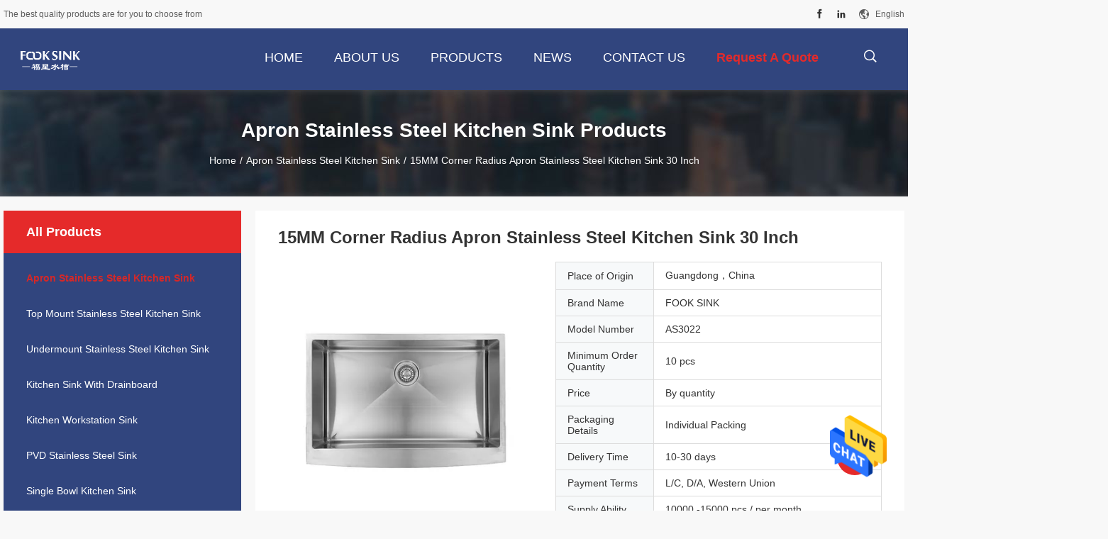

--- FILE ---
content_type: text/html
request_url: https://www.stainlesssteel-sink.com/sale-14332641-15mm-corner-radius-apron-stainless-steel-kitchen-sink-30-inch.html
body_size: 27542
content:

<!DOCTYPE html>
<html lang="en">
<head>
	<meta charset="utf-8">
	<meta http-equiv="X-UA-Compatible" content="IE=edge">
	<meta name="viewport" content="width=device-width, initial-scale=1">
    <title>15MM Corner Radius Apron Stainless Steel Kitchen Sink 30 Inch</title>
    <meta name="keywords" content="Apron Stainless Steel Kitchen Sink, 15MM Corner Radius Apron Stainless Steel Kitchen Sink 30 Inch, Apron Stainless Steel Kitchen Sink for sale, Apron Stainless Steel Kitchen Sink price" />
    <meta name="description" content="High quality 15MM Corner Radius Apron Stainless Steel Kitchen Sink 30 Inch from China, China's leading Apron Stainless Steel Kitchen Sink product market, With strict quality control Apron Stainless Steel Kitchen Sink factories, Producing high quality 15MM Corner Radius Apron Stainless Steel Kitchen Sink 30 Inch products." />
				<link rel='preload'
					  href=/photo/stainlesssteel-sink/sitetpl/style/common.css?ver=1625133871 as='style'><link type='text/css' rel='stylesheet'
					  href=/photo/stainlesssteel-sink/sitetpl/style/common.css?ver=1625133871 media='all'><meta property="og:title" content="15MM Corner Radius Apron Stainless Steel Kitchen Sink 30 Inch" />
<meta property="og:description" content="High quality 15MM Corner Radius Apron Stainless Steel Kitchen Sink 30 Inch from China, China's leading Apron Stainless Steel Kitchen Sink product market, With strict quality control Apron Stainless Steel Kitchen Sink factories, Producing high quality 15MM Corner Radius Apron Stainless Steel Kitchen Sink 30 Inch products." />
<meta property="og:type" content="product" />
<meta property="og:availability" content="instock" />
<meta property="og:site_name" content="Jiangmen Furongda Stainless Steel Products Factory" />
<meta property="og:url" content="https://www.stainlesssteel-sink.com/sale-14332641-15mm-corner-radius-apron-stainless-steel-kitchen-sink-30-inch.html" />
<meta property="og:image" content="https://www.stainlesssteel-sink.com/photo/ps34178499-15mm_corner_radius_apron_stainless_steel_kitchen_sink_30_inch.jpg" />
<link rel="canonical" href="https://www.stainlesssteel-sink.com/sale-14332641-15mm-corner-radius-apron-stainless-steel-kitchen-sink-30-inch.html" />
<link rel="alternate" href="https://m.stainlesssteel-sink.com/sale-14332641-15mm-corner-radius-apron-stainless-steel-kitchen-sink-30-inch.html" media="only screen and (max-width: 640px)" />
<style type="text/css">
/*<![CDATA[*/
.consent__cookie {position: fixed;top: 0;left: 0;width: 100%;height: 0%;z-index: 100000;}.consent__cookie_bg {position: fixed;top: 0;left: 0;width: 100%;height: 100%;background: #000;opacity: .6;display: none }.consent__cookie_rel {position: fixed;bottom:0;left: 0;width: 100%;background: #fff;display: -webkit-box;display: -ms-flexbox;display: flex;flex-wrap: wrap;padding: 24px 80px;-webkit-box-sizing: border-box;box-sizing: border-box;-webkit-box-pack: justify;-ms-flex-pack: justify;justify-content: space-between;-webkit-transition: all ease-in-out .3s;transition: all ease-in-out .3s }.consent__close {position: absolute;top: 20px;right: 20px;cursor: pointer }.consent__close svg {fill: #777 }.consent__close:hover svg {fill: #000 }.consent__cookie_box {flex: 1;word-break: break-word;}.consent__warm {color: #777;font-size: 16px;margin-bottom: 12px;line-height: 19px }.consent__title {color: #333;font-size: 20px;font-weight: 600;margin-bottom: 12px;line-height: 23px }.consent__itxt {color: #333;font-size: 14px;margin-bottom: 12px;display: -webkit-box;display: -ms-flexbox;display: flex;-webkit-box-align: center;-ms-flex-align: center;align-items: center }.consent__itxt i {display: -webkit-inline-box;display: -ms-inline-flexbox;display: inline-flex;width: 28px;height: 28px;border-radius: 50%;background: #e0f9e9;margin-right: 8px;-webkit-box-align: center;-ms-flex-align: center;align-items: center;-webkit-box-pack: center;-ms-flex-pack: center;justify-content: center }.consent__itxt svg {fill: #3ca860 }.consent__txt {color: #a6a6a6;font-size: 14px;margin-bottom: 8px;line-height: 17px }.consent__btns {display: -webkit-box;display: -ms-flexbox;display: flex;-webkit-box-orient: vertical;-webkit-box-direction: normal;-ms-flex-direction: column;flex-direction: column;-webkit-box-pack: center;-ms-flex-pack: center;justify-content: center;flex-shrink: 0;}.consent__btn {width: 280px;height: 40px;line-height: 40px;text-align: center;background: #3ca860;color: #fff;border-radius: 4px;margin: 8px 0;-webkit-box-sizing: border-box;box-sizing: border-box;cursor: pointer }.consent__btn:hover {background: #00823b }.consent__btn.empty {color: #3ca860;border: 1px solid #3ca860;background: #fff }.consent__btn.empty:hover {background: #3ca860;color: #fff }.open .consent__cookie_bg {display: block }.open .consent__cookie_rel {bottom: 0 }@media (max-width: 760px) {.consent__btns {width: 100%;align-items: center;}.consent__cookie_rel {padding: 20px 24px }}.consent__cookie.open {display: block;}.consent__cookie {display: none;}
/*]]>*/
</style>
<script type="text/javascript">
/*<![CDATA[*/
window.isvideotpl = 0;window.detailurl = '';
var isShowGuide=0;var company_type = 4;var webim_domain = '';

var colorUrl = '';
var aisearch = 0;
window.playerReportUrl='/vod/view_count/report';
var query_string = ["Products","Detail"];
var g_tp = '';
var customtplcolor = 99704;
window.predomainsub = "";
/*]]>*/
</script>
</head>
<body>
<img src="/logo.gif" style="display:none" alt="logo"/>
    <div id="floatAd" style="z-index: 110000;position:absolute;right:30px;bottom:60px;height:79px;display: block;">
                                <a href="/webim/webim_tab.html" rel="nofollow" data-uid="62502" onclick= 'setwebimCookie(62502,14332641,4);' target="_blank">
            <img style="width: 80px;cursor: pointer;" alt='Send Message' src="/images/floatimage_chat.gif"/>
        </a>
                                </div>
<a style="display: none!important;" title="Jiangmen Furongda Stainless Steel Products Factory" class="float-inquiry" href="/contactnow.html" onclick='setinquiryCookie("{\"showproduct\":1,\"pid\":\"14332641\",\"name\":\"15MM Corner Radius Apron Stainless Steel Kitchen Sink 30 Inch\",\"source_url\":\"\\/sale-14332641-15mm-corner-radius-apron-stainless-steel-kitchen-sink-30-inch.html\",\"picurl\":\"\\/photo\\/pd34178499-15mm_corner_radius_apron_stainless_steel_kitchen_sink_30_inch.jpg\",\"propertyDetail\":[[\"Maker\",\"Fook Sink\"],[\"Item Number\",\"AS3022\"],[\"Style\",\"Contemporary\"],[\"Material\",\"304 Stainless Steel\"]],\"company_name\":null,\"picurl_c\":\"\\/photo\\/pc34178499-15mm_corner_radius_apron_stainless_steel_kitchen_sink_30_inch.jpg\",\"price\":\"By quantity\",\"username\":\"Tilly\",\"viewTime\":\"Last Login : 5 hours 55 minutes ago\",\"subject\":\"What is the FOB price on your 15MM Corner Radius Apron Stainless Steel Kitchen Sink 30 Inch\",\"countrycode\":\"\"}");'></a>
<script>
    function getCookie(name) {
        var arr = document.cookie.match(new RegExp("(^| )" + name + "=([^;]*)(;|$)"));
        if (arr != null) {
            return unescape(arr[2]);
        }
        return null;
    }
    var is_new_mjy = '0';
    if (is_new_mjy==1 && isMobileDevice() && getCookie('webim_login_name') && getCookie('webim_buyer_id') && getCookie('webim_47077_seller_id')) {
        document.getElementById("floatAd").style.display = "none";
    }
    // 检测是否是移动端访问
    function isMobileDevice() {
        return /Android|webOS|iPhone|iPad|iPod|BlackBerry|IEMobile|Opera Mini/i.test(navigator.userAgent);
    }

</script>
<script>
var originProductInfo = '';
var originProductInfo = {"showproduct":1,"pid":"14332641","name":"15MM Corner Radius Apron Stainless Steel Kitchen Sink 30 Inch","source_url":"\/sale-14332641-15mm-corner-radius-apron-stainless-steel-kitchen-sink-30-inch.html","picurl":"\/photo\/pd34178499-15mm_corner_radius_apron_stainless_steel_kitchen_sink_30_inch.jpg","propertyDetail":[["Maker","Fook Sink"],["Item Number","AS3022"],["Style","Contemporary"],["Material","304 Stainless Steel"]],"company_name":null,"picurl_c":"\/photo\/pc34178499-15mm_corner_radius_apron_stainless_steel_kitchen_sink_30_inch.jpg","price":"By quantity","username":"Tilly","viewTime":"Last Login : 8 hours 55 minutes ago","subject":"Please send me a quote on your 15MM Corner Radius Apron Stainless Steel Kitchen Sink 30 Inch","countrycode":""};
var save_url = "/contactsave.html";
var update_url = "/updateinquiry.html";
var productInfo = {};
var defaulProductInfo = {};
var myDate = new Date();
var curDate = myDate.getFullYear()+'-'+(parseInt(myDate.getMonth())+1)+'-'+myDate.getDate();
var message = '';
var default_pop = 1;
var leaveMessageDialog = document.getElementsByClassName('leave-message-dialog')[0]; // 获取弹层
var _$$ = function (dom) {
    return document.querySelectorAll(dom);
};
resInfo = originProductInfo;
defaulProductInfo.pid = resInfo['pid'];
defaulProductInfo.productName = resInfo['name'];
defaulProductInfo.productInfo = resInfo['propertyDetail'];
defaulProductInfo.productImg = resInfo['picurl_c'];
defaulProductInfo.subject = resInfo['subject'];
defaulProductInfo.productImgAlt = resInfo['name'];
var inquirypopup_tmp = 1;
var message = 'Dear,'+'\r\n'+"I am interested in"+' '+trim(resInfo['name'])+", could you send me more details such as type, size, MOQ, material, etc."+'\r\n'+"Thanks!"+'\r\n'+"Waiting for your reply.";
var message_1 = 'Dear,'+'\r\n'+"I am interested in"+' '+trim(resInfo['name'])+", could you send me more details such as type, size, MOQ, material, etc."+'\r\n'+"Thanks!"+'\r\n'+"Waiting for your reply.";
var message_2 = 'Hello,'+'\r\n'+"I am looking for"+' '+trim(resInfo['name'])+", please send me the price, specification and picture."+'\r\n'+"Your swift response will be highly appreciated."+'\r\n'+"Feel free to contact me for more information."+'\r\n'+"Thanks a lot.";
var message_3 = 'Hello,'+'\r\n'+trim(resInfo['name'])+' '+"meets my expectations."+'\r\n'+"Please give me the best price and some other product information."+'\r\n'+"Feel free to contact me via my mail."+'\r\n'+"Thanks a lot.";

var message_4 = 'Dear,'+'\r\n'+"What is the FOB price on your"+' '+trim(resInfo['name'])+'?'+'\r\n'+"Which is the nearest port name?"+'\r\n'+"Please reply me as soon as possible, it would be better to share further information."+'\r\n'+"Regards!";
var message_5 = 'Hi there,'+'\r\n'+"I am very interested in your"+' '+trim(resInfo['name'])+'.'+'\r\n'+"Please send me your product details."+'\r\n'+"Looking forward to your quick reply."+'\r\n'+"Feel free to contact me by mail."+'\r\n'+"Regards!";

var message_6 = 'Dear,'+'\r\n'+"Please provide us with information about your"+' '+trim(resInfo['name'])+", such as type, size, material, and of course the best price."+'\r\n'+"Looking forward to your quick reply."+'\r\n'+"Thank you!";
var message_7 = 'Dear,'+'\r\n'+"Can you supply"+' '+trim(resInfo['name'])+" for us?"+'\r\n'+"First we want a price list and some product details."+'\r\n'+"I hope to get reply asap and look forward to cooperation."+'\r\n'+"Thank you very much.";
var message_8 = 'hi,'+'\r\n'+"I am looking for"+' '+trim(resInfo['name'])+", please give me some more detailed product information."+'\r\n'+"I look forward to your reply."+'\r\n'+"Thank you!";
var message_9 = 'Hello,'+'\r\n'+"Your"+' '+trim(resInfo['name'])+" meets my requirements very well."+'\r\n'+"Please send me the price, specification, and similar model will be OK."+'\r\n'+"Feel free to chat with me."+'\r\n'+"Thanks!";
var message_10 = 'Dear,'+'\r\n'+"I want to know more about the details and quotation of"+' '+trim(resInfo['name'])+'.'+'\r\n'+"Feel free to contact me."+'\r\n'+"Regards!";

var r = getRandom(1,10);

defaulProductInfo.message = eval("message_"+r);

var mytAjax = {

    post: function(url, data, fn) {
        var xhr = new XMLHttpRequest();
        xhr.open("POST", url, true);
        xhr.setRequestHeader("Content-Type", "application/x-www-form-urlencoded;charset=UTF-8");
        xhr.setRequestHeader("X-Requested-With", "XMLHttpRequest");
        xhr.setRequestHeader('Content-Type','text/plain;charset=UTF-8');
        xhr.onreadystatechange = function() {
            if(xhr.readyState == 4 && (xhr.status == 200 || xhr.status == 304)) {
                fn.call(this, xhr.responseText);
            }
        };
        xhr.send(data);
    },

    postform: function(url, data, fn) {
        var xhr = new XMLHttpRequest();
        xhr.open("POST", url, true);
        xhr.setRequestHeader("X-Requested-With", "XMLHttpRequest");
        xhr.onreadystatechange = function() {
            if(xhr.readyState == 4 && (xhr.status == 200 || xhr.status == 304)) {
                fn.call(this, xhr.responseText);
            }
        };
        xhr.send(data);
    }
};
window.onload = function(){
    leaveMessageDialog = document.getElementsByClassName('leave-message-dialog')[0];
    if (window.localStorage.recordDialogStatus=='undefined' || (window.localStorage.recordDialogStatus!='undefined' && window.localStorage.recordDialogStatus != curDate)) {
        setTimeout(function(){
            if(parseInt(inquirypopup_tmp%10) == 1){
                creatDialog(defaulProductInfo, 1);
            }
        }, 6000);
    }
};
function trim(str)
{
    str = str.replace(/(^\s*)/g,"");
    return str.replace(/(\s*$)/g,"");
};
function getRandom(m,n){
    var num = Math.floor(Math.random()*(m - n) + n);
    return num;
};
function strBtn(param) {

    var starattextarea = document.getElementById("textareamessage").value.length;
    var email = document.getElementById("startEmail").value;

    var default_tip = document.querySelectorAll(".watermark_container").length;
    if (20 < starattextarea && starattextarea < 3000) {
        if(default_tip>0){
            document.getElementById("textareamessage1").parentNode.parentNode.nextElementSibling.style.display = "none";
        }else{
            document.getElementById("textareamessage1").parentNode.nextElementSibling.style.display = "none";
        }

    } else {
        if(default_tip>0){
            document.getElementById("textareamessage1").parentNode.parentNode.nextElementSibling.style.display = "block";
        }else{
            document.getElementById("textareamessage1").parentNode.nextElementSibling.style.display = "block";
        }

        return;
    }

    // var re = /^([a-zA-Z0-9_-])+@([a-zA-Z0-9_-])+\.([a-zA-Z0-9_-])+/i;/*邮箱不区分大小写*/
    var re = /^[a-zA-Z0-9][\w-]*(\.?[\w-]+)*@[a-zA-Z0-9-]+(\.[a-zA-Z0-9]+)+$/i;
    if (!re.test(email)) {
        document.getElementById("startEmail").nextElementSibling.style.display = "block";
        return;
    } else {
        document.getElementById("startEmail").nextElementSibling.style.display = "none";
    }

    var subject = document.getElementById("pop_subject").value;
    var pid = document.getElementById("pop_pid").value;
    var message = document.getElementById("textareamessage").value;
    var sender_email = document.getElementById("startEmail").value;
    var tel = '';
    if (document.getElementById("tel0") != undefined && document.getElementById("tel0") != '')
        tel = document.getElementById("tel0").value;
    var form_serialize = '&tel='+tel;

    form_serialize = form_serialize.replace(/\+/g, "%2B");
    mytAjax.post(save_url,"pid="+pid+"&subject="+subject+"&email="+sender_email+"&message="+(message)+form_serialize,function(res){
        var mes = JSON.parse(res);
        if(mes.status == 200){
            var iid = mes.iid;
            document.getElementById("pop_iid").value = iid;
            document.getElementById("pop_uuid").value = mes.uuid;

            if(typeof gtag_report_conversion === "function"){
                gtag_report_conversion();//执行统计js代码
            }
            if(typeof fbq === "function"){
                fbq('track','Purchase');//执行统计js代码
            }
        }
    });
    for (var index = 0; index < document.querySelectorAll(".dialog-content-pql").length; index++) {
        document.querySelectorAll(".dialog-content-pql")[index].style.display = "none";
    };
    $('#idphonepql').val(tel);
    document.getElementById("dialog-content-pql-id").style.display = "block";
    ;
};
function twoBtnOk(param) {

    var selectgender = document.getElementById("Mr").innerHTML;
    var iid = document.getElementById("pop_iid").value;
    var sendername = document.getElementById("idnamepql").value;
    var senderphone = document.getElementById("idphonepql").value;
    var sendercname = document.getElementById("idcompanypql").value;
    var uuid = document.getElementById("pop_uuid").value;
    var gender = 2;
    if(selectgender == 'Mr.') gender = 0;
    if(selectgender == 'Mrs.') gender = 1;
    var pid = document.getElementById("pop_pid").value;
    var form_serialize = '';

        form_serialize = form_serialize.replace(/\+/g, "%2B");

    mytAjax.post(update_url,"iid="+iid+"&gender="+gender+"&uuid="+uuid+"&name="+(sendername)+"&tel="+(senderphone)+"&company="+(sendercname)+form_serialize,function(res){});

    for (var index = 0; index < document.querySelectorAll(".dialog-content-pql").length; index++) {
        document.querySelectorAll(".dialog-content-pql")[index].style.display = "none";
    };
    document.getElementById("dialog-content-pql-ok").style.display = "block";

};
function toCheckMust(name) {
    $('#'+name+'error').hide();
}
function handClidk(param) {
    var starattextarea = document.getElementById("textareamessage1").value.length;
    var email = document.getElementById("startEmail1").value;
    var default_tip = document.querySelectorAll(".watermark_container").length;
    if (20 < starattextarea && starattextarea < 3000) {
        if(default_tip>0){
            document.getElementById("textareamessage1").parentNode.parentNode.nextElementSibling.style.display = "none";
        }else{
            document.getElementById("textareamessage1").parentNode.nextElementSibling.style.display = "none";
        }

    } else {
        if(default_tip>0){
            document.getElementById("textareamessage1").parentNode.parentNode.nextElementSibling.style.display = "block";
        }else{
            document.getElementById("textareamessage1").parentNode.nextElementSibling.style.display = "block";
        }

        return;
    }

    // var re = /^([a-zA-Z0-9_-])+@([a-zA-Z0-9_-])+\.([a-zA-Z0-9_-])+/i;
    var re = /^[a-zA-Z0-9][\w-]*(\.?[\w-]+)*@[a-zA-Z0-9-]+(\.[a-zA-Z0-9]+)+$/i;
    if (!re.test(email)) {
        document.getElementById("startEmail1").nextElementSibling.style.display = "block";
        return;
    } else {
        document.getElementById("startEmail1").nextElementSibling.style.display = "none";
    }

    var subject = document.getElementById("pop_subject").value;
    var pid = document.getElementById("pop_pid").value;
    var message = document.getElementById("textareamessage1").value;
    var sender_email = document.getElementById("startEmail1").value;
    var form_serialize = tel = '';
    if (document.getElementById("tel1") != undefined && document.getElementById("tel1") != '')
        tel = document.getElementById("tel1").value;
        mytAjax.post(save_url,"email="+sender_email+"&tel="+tel+"&pid="+pid+"&message="+message+"&subject="+subject+form_serialize,function(res){

        var mes = JSON.parse(res);
        if(mes.status == 200){
            var iid = mes.iid;
            document.getElementById("pop_iid").value = iid;
            document.getElementById("pop_uuid").value = mes.uuid;
            if(typeof gtag_report_conversion === "function"){
                gtag_report_conversion();//执行统计js代码
            }
        }

    });
    for (var index = 0; index < document.querySelectorAll(".dialog-content-pql").length; index++) {
        document.querySelectorAll(".dialog-content-pql")[index].style.display = "none";
    };
    $('#idphonepql').val(tel);
    document.getElementById("dialog-content-pql-id").style.display = "block";

};
window.addEventListener('load', function () {
    $('.checkbox-wrap label').each(function(){
        if($(this).find('input').prop('checked')){
            $(this).addClass('on')
        }else {
            $(this).removeClass('on')
        }
    })
    $(document).on('click', '.checkbox-wrap label' , function(ev){
        if (ev.target.tagName.toUpperCase() != 'INPUT') {
            $(this).toggleClass('on')
        }
    })
})

function hand_video(pdata) {
    data = JSON.parse(pdata);
    productInfo.productName = data.productName;
    productInfo.productInfo = data.productInfo;
    productInfo.productImg = data.productImg;
    productInfo.subject = data.subject;

    var message = 'Dear,'+'\r\n'+"I am interested in"+' '+trim(data.productName)+", could you send me more details such as type, size, quantity, material, etc."+'\r\n'+"Thanks!"+'\r\n'+"Waiting for your reply.";

    var message = 'Dear,'+'\r\n'+"I am interested in"+' '+trim(data.productName)+", could you send me more details such as type, size, MOQ, material, etc."+'\r\n'+"Thanks!"+'\r\n'+"Waiting for your reply.";
    var message_1 = 'Dear,'+'\r\n'+"I am interested in"+' '+trim(data.productName)+", could you send me more details such as type, size, MOQ, material, etc."+'\r\n'+"Thanks!"+'\r\n'+"Waiting for your reply.";
    var message_2 = 'Hello,'+'\r\n'+"I am looking for"+' '+trim(data.productName)+", please send me the price, specification and picture."+'\r\n'+"Your swift response will be highly appreciated."+'\r\n'+"Feel free to contact me for more information."+'\r\n'+"Thanks a lot.";
    var message_3 = 'Hello,'+'\r\n'+trim(data.productName)+' '+"meets my expectations."+'\r\n'+"Please give me the best price and some other product information."+'\r\n'+"Feel free to contact me via my mail."+'\r\n'+"Thanks a lot.";

    var message_4 = 'Dear,'+'\r\n'+"What is the FOB price on your"+' '+trim(data.productName)+'?'+'\r\n'+"Which is the nearest port name?"+'\r\n'+"Please reply me as soon as possible, it would be better to share further information."+'\r\n'+"Regards!";
    var message_5 = 'Hi there,'+'\r\n'+"I am very interested in your"+' '+trim(data.productName)+'.'+'\r\n'+"Please send me your product details."+'\r\n'+"Looking forward to your quick reply."+'\r\n'+"Feel free to contact me by mail."+'\r\n'+"Regards!";

    var message_6 = 'Dear,'+'\r\n'+"Please provide us with information about your"+' '+trim(data.productName)+", such as type, size, material, and of course the best price."+'\r\n'+"Looking forward to your quick reply."+'\r\n'+"Thank you!";
    var message_7 = 'Dear,'+'\r\n'+"Can you supply"+' '+trim(data.productName)+" for us?"+'\r\n'+"First we want a price list and some product details."+'\r\n'+"I hope to get reply asap and look forward to cooperation."+'\r\n'+"Thank you very much.";
    var message_8 = 'hi,'+'\r\n'+"I am looking for"+' '+trim(data.productName)+", please give me some more detailed product information."+'\r\n'+"I look forward to your reply."+'\r\n'+"Thank you!";
    var message_9 = 'Hello,'+'\r\n'+"Your"+' '+trim(data.productName)+" meets my requirements very well."+'\r\n'+"Please send me the price, specification, and similar model will be OK."+'\r\n'+"Feel free to chat with me."+'\r\n'+"Thanks!";
    var message_10 = 'Dear,'+'\r\n'+"I want to know more about the details and quotation of"+' '+trim(data.productName)+'.'+'\r\n'+"Feel free to contact me."+'\r\n'+"Regards!";

    var r = getRandom(1,10);

    productInfo.message = eval("message_"+r);
    if(parseInt(inquirypopup_tmp/10) == 1){
        productInfo.message = "";
    }
    productInfo.pid = data.pid;
    creatDialog(productInfo, 2);
};

function handDialog(pdata) {
    data = JSON.parse(pdata);
    productInfo.productName = data.productName;
    productInfo.productInfo = data.productInfo;
    productInfo.productImg = data.productImg;
    productInfo.subject = data.subject;

    var message = 'Dear,'+'\r\n'+"I am interested in"+' '+trim(data.productName)+", could you send me more details such as type, size, quantity, material, etc."+'\r\n'+"Thanks!"+'\r\n'+"Waiting for your reply.";

    var message = 'Dear,'+'\r\n'+"I am interested in"+' '+trim(data.productName)+", could you send me more details such as type, size, MOQ, material, etc."+'\r\n'+"Thanks!"+'\r\n'+"Waiting for your reply.";
    var message_1 = 'Dear,'+'\r\n'+"I am interested in"+' '+trim(data.productName)+", could you send me more details such as type, size, MOQ, material, etc."+'\r\n'+"Thanks!"+'\r\n'+"Waiting for your reply.";
    var message_2 = 'Hello,'+'\r\n'+"I am looking for"+' '+trim(data.productName)+", please send me the price, specification and picture."+'\r\n'+"Your swift response will be highly appreciated."+'\r\n'+"Feel free to contact me for more information."+'\r\n'+"Thanks a lot.";
    var message_3 = 'Hello,'+'\r\n'+trim(data.productName)+' '+"meets my expectations."+'\r\n'+"Please give me the best price and some other product information."+'\r\n'+"Feel free to contact me via my mail."+'\r\n'+"Thanks a lot.";

    var message_4 = 'Dear,'+'\r\n'+"What is the FOB price on your"+' '+trim(data.productName)+'?'+'\r\n'+"Which is the nearest port name?"+'\r\n'+"Please reply me as soon as possible, it would be better to share further information."+'\r\n'+"Regards!";
    var message_5 = 'Hi there,'+'\r\n'+"I am very interested in your"+' '+trim(data.productName)+'.'+'\r\n'+"Please send me your product details."+'\r\n'+"Looking forward to your quick reply."+'\r\n'+"Feel free to contact me by mail."+'\r\n'+"Regards!";

    var message_6 = 'Dear,'+'\r\n'+"Please provide us with information about your"+' '+trim(data.productName)+", such as type, size, material, and of course the best price."+'\r\n'+"Looking forward to your quick reply."+'\r\n'+"Thank you!";
    var message_7 = 'Dear,'+'\r\n'+"Can you supply"+' '+trim(data.productName)+" for us?"+'\r\n'+"First we want a price list and some product details."+'\r\n'+"I hope to get reply asap and look forward to cooperation."+'\r\n'+"Thank you very much.";
    var message_8 = 'hi,'+'\r\n'+"I am looking for"+' '+trim(data.productName)+", please give me some more detailed product information."+'\r\n'+"I look forward to your reply."+'\r\n'+"Thank you!";
    var message_9 = 'Hello,'+'\r\n'+"Your"+' '+trim(data.productName)+" meets my requirements very well."+'\r\n'+"Please send me the price, specification, and similar model will be OK."+'\r\n'+"Feel free to chat with me."+'\r\n'+"Thanks!";
    var message_10 = 'Dear,'+'\r\n'+"I want to know more about the details and quotation of"+' '+trim(data.productName)+'.'+'\r\n'+"Feel free to contact me."+'\r\n'+"Regards!";

    var r = getRandom(1,10);

    productInfo.message = eval("message_"+r);
    if(parseInt(inquirypopup_tmp/10) == 1){
        productInfo.message = "";
    }
    productInfo.pid = data.pid;
    creatDialog(productInfo, 2);
};

function closepql(param) {

    leaveMessageDialog.style.display = 'none';
};

function closepql2(param) {

    for (var index = 0; index < document.querySelectorAll(".dialog-content-pql").length; index++) {
        document.querySelectorAll(".dialog-content-pql")[index].style.display = "none";
    };
    document.getElementById("dialog-content-pql-ok").style.display = "block";
};

function decodeHtmlEntities(str) {
    var tempElement = document.createElement('div');
    tempElement.innerHTML = str;
    return tempElement.textContent || tempElement.innerText || '';
}

function initProduct(productInfo,type){

    productInfo.productName = decodeHtmlEntities(productInfo.productName);
    productInfo.message = decodeHtmlEntities(productInfo.message);

    leaveMessageDialog = document.getElementsByClassName('leave-message-dialog')[0];
    leaveMessageDialog.style.display = "block";
    if(type == 3){
        var popinquiryemail = document.getElementById("popinquiryemail").value;
        _$$("#startEmail1")[0].value = popinquiryemail;
    }else{
        _$$("#startEmail1")[0].value = "";
    }
    _$$("#startEmail")[0].value = "";
    _$$("#idnamepql")[0].value = "";
    _$$("#idphonepql")[0].value = "";
    _$$("#idcompanypql")[0].value = "";

    _$$("#pop_pid")[0].value = productInfo.pid;
    _$$("#pop_subject")[0].value = productInfo.subject;
    
    if(parseInt(inquirypopup_tmp/10) == 1){
        productInfo.message = "";
    }

    _$$("#textareamessage1")[0].value = productInfo.message;
    _$$("#textareamessage")[0].value = productInfo.message;

    _$$("#dialog-content-pql-id .titlep")[0].innerHTML = productInfo.productName;
    _$$("#dialog-content-pql-id img")[0].setAttribute("src", productInfo.productImg);
    _$$("#dialog-content-pql-id img")[0].setAttribute("alt", productInfo.productImgAlt);

    _$$("#dialog-content-pql-id-hand img")[0].setAttribute("src", productInfo.productImg);
    _$$("#dialog-content-pql-id-hand img")[0].setAttribute("alt", productInfo.productImgAlt);
    _$$("#dialog-content-pql-id-hand .titlep")[0].innerHTML = productInfo.productName;

    if (productInfo.productInfo.length > 0) {
        var ul2, ul;
        ul = document.createElement("ul");
        for (var index = 0; index < productInfo.productInfo.length; index++) {
            var el = productInfo.productInfo[index];
            var li = document.createElement("li");
            var span1 = document.createElement("span");
            span1.innerHTML = el[0] + ":";
            var span2 = document.createElement("span");
            span2.innerHTML = el[1];
            li.appendChild(span1);
            li.appendChild(span2);
            ul.appendChild(li);

        }
        ul2 = ul.cloneNode(true);
        if (type === 1) {
            _$$("#dialog-content-pql-id .left")[0].replaceChild(ul, _$$("#dialog-content-pql-id .left ul")[0]);
        } else {
            _$$("#dialog-content-pql-id-hand .left")[0].replaceChild(ul2, _$$("#dialog-content-pql-id-hand .left ul")[0]);
            _$$("#dialog-content-pql-id .left")[0].replaceChild(ul, _$$("#dialog-content-pql-id .left ul")[0]);
        }
    };
    for (var index = 0; index < _$$("#dialog-content-pql-id .right ul li").length; index++) {
        _$$("#dialog-content-pql-id .right ul li")[index].addEventListener("click", function (params) {
            _$$("#dialog-content-pql-id .right #Mr")[0].innerHTML = this.innerHTML
        }, false)

    };

};
function closeInquiryCreateDialog() {
    document.getElementById("xuanpan_dialog_box_pql").style.display = "none";
};
function showInquiryCreateDialog() {
    document.getElementById("xuanpan_dialog_box_pql").style.display = "block";
};
function submitPopInquiry(){
    var message = document.getElementById("inquiry_message").value;
    var email = document.getElementById("inquiry_email").value;
    var subject = defaulProductInfo.subject;
    var pid = defaulProductInfo.pid;
    if (email === undefined) {
        showInquiryCreateDialog();
        document.getElementById("inquiry_email").style.border = "1px solid red";
        return false;
    };
    if (message === undefined) {
        showInquiryCreateDialog();
        document.getElementById("inquiry_message").style.border = "1px solid red";
        return false;
    };
    if (email.search(/^\w+((-\w+)|(\.\w+))*\@[A-Za-z0-9]+((\.|-)[A-Za-z0-9]+)*\.[A-Za-z0-9]+$/) == -1) {
        document.getElementById("inquiry_email").style.border= "1px solid red";
        showInquiryCreateDialog();
        return false;
    } else {
        document.getElementById("inquiry_email").style.border= "";
    };
    if (message.length < 20 || message.length >3000) {
        showInquiryCreateDialog();
        document.getElementById("inquiry_message").style.border = "1px solid red";
        return false;
    } else {
        document.getElementById("inquiry_message").style.border = "";
    };
    var tel = '';
    if (document.getElementById("tel") != undefined && document.getElementById("tel") != '')
        tel = document.getElementById("tel").value;

    mytAjax.post(save_url,"pid="+pid+"&subject="+subject+"&email="+email+"&message="+(message)+'&tel='+tel,function(res){
        var mes = JSON.parse(res);
        if(mes.status == 200){
            var iid = mes.iid;
            document.getElementById("pop_iid").value = iid;
            document.getElementById("pop_uuid").value = mes.uuid;

        }
    });
    initProduct(defaulProductInfo);
    for (var index = 0; index < document.querySelectorAll(".dialog-content-pql").length; index++) {
        document.querySelectorAll(".dialog-content-pql")[index].style.display = "none";
    };
    $('#idphonepql').val(tel);
    document.getElementById("dialog-content-pql-id").style.display = "block";

};

//带附件上传
function submitPopInquiryfile(email_id,message_id,check_sort,name_id,phone_id,company_id,attachments){

    if(typeof(check_sort) == 'undefined'){
        check_sort = 0;
    }
    var message = document.getElementById(message_id).value;
    var email = document.getElementById(email_id).value;
    var attachments = document.getElementById(attachments).value;
    if(typeof(name_id) !== 'undefined' && name_id != ""){
        var name  = document.getElementById(name_id).value;
    }
    if(typeof(phone_id) !== 'undefined' && phone_id != ""){
        var phone = document.getElementById(phone_id).value;
    }
    if(typeof(company_id) !== 'undefined' && company_id != ""){
        var company = document.getElementById(company_id).value;
    }
    var subject = defaulProductInfo.subject;
    var pid = defaulProductInfo.pid;

    if(check_sort == 0){
        if (email === undefined) {
            showInquiryCreateDialog();
            document.getElementById(email_id).style.border = "1px solid red";
            return false;
        };
        if (message === undefined) {
            showInquiryCreateDialog();
            document.getElementById(message_id).style.border = "1px solid red";
            return false;
        };

        if (email.search(/^\w+((-\w+)|(\.\w+))*\@[A-Za-z0-9]+((\.|-)[A-Za-z0-9]+)*\.[A-Za-z0-9]+$/) == -1) {
            document.getElementById(email_id).style.border= "1px solid red";
            showInquiryCreateDialog();
            return false;
        } else {
            document.getElementById(email_id).style.border= "";
        };
        if (message.length < 20 || message.length >3000) {
            showInquiryCreateDialog();
            document.getElementById(message_id).style.border = "1px solid red";
            return false;
        } else {
            document.getElementById(message_id).style.border = "";
        };
    }else{

        if (message === undefined) {
            showInquiryCreateDialog();
            document.getElementById(message_id).style.border = "1px solid red";
            return false;
        };

        if (email === undefined) {
            showInquiryCreateDialog();
            document.getElementById(email_id).style.border = "1px solid red";
            return false;
        };

        if (message.length < 20 || message.length >3000) {
            showInquiryCreateDialog();
            document.getElementById(message_id).style.border = "1px solid red";
            return false;
        } else {
            document.getElementById(message_id).style.border = "";
        };

        if (email.search(/^\w+((-\w+)|(\.\w+))*\@[A-Za-z0-9]+((\.|-)[A-Za-z0-9]+)*\.[A-Za-z0-9]+$/) == -1) {
            document.getElementById(email_id).style.border= "1px solid red";
            showInquiryCreateDialog();
            return false;
        } else {
            document.getElementById(email_id).style.border= "";
        };

    };

    mytAjax.post(save_url,"pid="+pid+"&subject="+subject+"&email="+email+"&message="+message+"&company="+company+"&attachments="+attachments,function(res){
        var mes = JSON.parse(res);
        if(mes.status == 200){
            var iid = mes.iid;
            document.getElementById("pop_iid").value = iid;
            document.getElementById("pop_uuid").value = mes.uuid;

            if(typeof gtag_report_conversion === "function"){
                gtag_report_conversion();//执行统计js代码
            }
            if(typeof fbq === "function"){
                fbq('track','Purchase');//执行统计js代码
            }
        }
    });
    initProduct(defaulProductInfo);

    if(name !== undefined && name != ""){
        _$$("#idnamepql")[0].value = name;
    }

    if(phone !== undefined && phone != ""){
        _$$("#idphonepql")[0].value = phone;
    }

    if(company !== undefined && company != ""){
        _$$("#idcompanypql")[0].value = company;
    }

    for (var index = 0; index < document.querySelectorAll(".dialog-content-pql").length; index++) {
        document.querySelectorAll(".dialog-content-pql")[index].style.display = "none";
    };
    document.getElementById("dialog-content-pql-id").style.display = "block";

};
function submitPopInquiryByParam(email_id,message_id,check_sort,name_id,phone_id,company_id){

    if(typeof(check_sort) == 'undefined'){
        check_sort = 0;
    }

    var senderphone = '';
    var message = document.getElementById(message_id).value;
    var email = document.getElementById(email_id).value;
    if(typeof(name_id) !== 'undefined' && name_id != ""){
        var name  = document.getElementById(name_id).value;
    }
    if(typeof(phone_id) !== 'undefined' && phone_id != ""){
        var phone = document.getElementById(phone_id).value;
        senderphone = phone;
    }
    if(typeof(company_id) !== 'undefined' && company_id != ""){
        var company = document.getElementById(company_id).value;
    }
    var subject = defaulProductInfo.subject;
    var pid = defaulProductInfo.pid;

    if(check_sort == 0){
        if (email === undefined) {
            showInquiryCreateDialog();
            document.getElementById(email_id).style.border = "1px solid red";
            return false;
        };
        if (message === undefined) {
            showInquiryCreateDialog();
            document.getElementById(message_id).style.border = "1px solid red";
            return false;
        };

        if (email.search(/^\w+((-\w+)|(\.\w+))*\@[A-Za-z0-9]+((\.|-)[A-Za-z0-9]+)*\.[A-Za-z0-9]+$/) == -1) {
            document.getElementById(email_id).style.border= "1px solid red";
            showInquiryCreateDialog();
            return false;
        } else {
            document.getElementById(email_id).style.border= "";
        };
        if (message.length < 20 || message.length >3000) {
            showInquiryCreateDialog();
            document.getElementById(message_id).style.border = "1px solid red";
            return false;
        } else {
            document.getElementById(message_id).style.border = "";
        };
    }else{

        if (message === undefined) {
            showInquiryCreateDialog();
            document.getElementById(message_id).style.border = "1px solid red";
            return false;
        };

        if (email === undefined) {
            showInquiryCreateDialog();
            document.getElementById(email_id).style.border = "1px solid red";
            return false;
        };

        if (message.length < 20 || message.length >3000) {
            showInquiryCreateDialog();
            document.getElementById(message_id).style.border = "1px solid red";
            return false;
        } else {
            document.getElementById(message_id).style.border = "";
        };

        if (email.search(/^\w+((-\w+)|(\.\w+))*\@[A-Za-z0-9]+((\.|-)[A-Za-z0-9]+)*\.[A-Za-z0-9]+$/) == -1) {
            document.getElementById(email_id).style.border= "1px solid red";
            showInquiryCreateDialog();
            return false;
        } else {
            document.getElementById(email_id).style.border= "";
        };

    };

    var productsku = "";
    if($("#product_sku").length > 0){
        productsku = $("#product_sku").html();
    }

    mytAjax.post(save_url,"tel="+senderphone+"&pid="+pid+"&subject="+subject+"&email="+email+"&message="+message+"&messagesku="+encodeURI(productsku),function(res){
        var mes = JSON.parse(res);
        if(mes.status == 200){
            var iid = mes.iid;
            document.getElementById("pop_iid").value = iid;
            document.getElementById("pop_uuid").value = mes.uuid;

            if(typeof gtag_report_conversion === "function"){
                gtag_report_conversion();//执行统计js代码
            }
            if(typeof fbq === "function"){
                fbq('track','Purchase');//执行统计js代码
            }
        }
    });
    initProduct(defaulProductInfo);

    if(name !== undefined && name != ""){
        _$$("#idnamepql")[0].value = name;
    }

    if(phone !== undefined && phone != ""){
        _$$("#idphonepql")[0].value = phone;
    }

    if(company !== undefined && company != ""){
        _$$("#idcompanypql")[0].value = company;
    }

    for (var index = 0; index < document.querySelectorAll(".dialog-content-pql").length; index++) {
        document.querySelectorAll(".dialog-content-pql")[index].style.display = "none";

    };
    document.getElementById("dialog-content-pql-id").style.display = "block";

};

function creat_videoDialog(productInfo, type) {

    if(type == 1){
        if(default_pop != 1){
            return false;
        }
        window.localStorage.recordDialogStatus = curDate;
    }else{
        default_pop = 0;
    }
    initProduct(productInfo, type);
    if (type === 1) {
        // 自动弹出
        for (var index = 0; index < document.querySelectorAll(".dialog-content-pql").length; index++) {

            document.querySelectorAll(".dialog-content-pql")[index].style.display = "none";
        };
        document.getElementById("dialog-content-pql").style.display = "block";
    } else {
        // 手动弹出
        for (var index = 0; index < document.querySelectorAll(".dialog-content-pql").length; index++) {
            document.querySelectorAll(".dialog-content-pql")[index].style.display = "none";
        };
        document.getElementById("dialog-content-pql-id-hand").style.display = "block";
    }
}

function creatDialog(productInfo, type) {

    if(type == 1){
        if(default_pop != 1){
            return false;
        }
        window.localStorage.recordDialogStatus = curDate;
    }else{
        default_pop = 0;
    }
    initProduct(productInfo, type);
    if (type === 1) {
        // 自动弹出
        for (var index = 0; index < document.querySelectorAll(".dialog-content-pql").length; index++) {

            document.querySelectorAll(".dialog-content-pql")[index].style.display = "none";
        };
        document.getElementById("dialog-content-pql").style.display = "block";
    } else {
        // 手动弹出
        for (var index = 0; index < document.querySelectorAll(".dialog-content-pql").length; index++) {
            document.querySelectorAll(".dialog-content-pql")[index].style.display = "none";
        };
        document.getElementById("dialog-content-pql-id-hand").style.display = "block";
    }
}

//带邮箱信息打开询盘框 emailtype=1表示带入邮箱
function openDialog(emailtype){
    var type = 2;//不带入邮箱，手动弹出
    if(emailtype == 1){
        var popinquiryemail = document.getElementById("popinquiryemail").value;
        // var re = /^([a-zA-Z0-9_-])+@([a-zA-Z0-9_-])+\.([a-zA-Z0-9_-])+/i;
        var re = /^[a-zA-Z0-9][\w-]*(\.?[\w-]+)*@[a-zA-Z0-9-]+(\.[a-zA-Z0-9]+)+$/i;
        if (!re.test(popinquiryemail)) {
            //前端提示样式;
            showInquiryCreateDialog();
            document.getElementById("popinquiryemail").style.border = "1px solid red";
            return false;
        } else {
            //前端提示样式;
        }
        var type = 3;
    }
    creatDialog(defaulProductInfo,type);
}

//上传附件
function inquiryUploadFile(){
    var fileObj = document.querySelector("#fileId").files[0];
    //构建表单数据
    var formData = new FormData();
    var filesize = fileObj.size;
    if(filesize > 10485760 || filesize == 0) {
        document.getElementById("filetips").style.display = "block";
        return false;
    }else {
        document.getElementById("filetips").style.display = "none";
    }
    formData.append('popinquiryfile', fileObj);
    document.getElementById("quotefileform").reset();
    var save_url = "/inquiryuploadfile.html";
    mytAjax.postform(save_url,formData,function(res){
        var mes = JSON.parse(res);
        if(mes.status == 200){
            document.getElementById("uploader-file-info").innerHTML = document.getElementById("uploader-file-info").innerHTML + "<span class=op>"+mes.attfile.name+"<a class=delatt id=att"+mes.attfile.id+" onclick=delatt("+mes.attfile.id+");>Delete</a></span>";
            var nowattachs = document.getElementById("attachments").value;
            if( nowattachs !== ""){
                var attachs = JSON.parse(nowattachs);
                attachs[mes.attfile.id] = mes.attfile;
            }else{
                var attachs = {};
                attachs[mes.attfile.id] = mes.attfile;
            }
            document.getElementById("attachments").value = JSON.stringify(attachs);
        }
    });
}
//附件删除
function delatt(attid)
{
    var nowattachs = document.getElementById("attachments").value;
    if( nowattachs !== ""){
        var attachs = JSON.parse(nowattachs);
        if(attachs[attid] == ""){
            return false;
        }
        var formData = new FormData();
        var delfile = attachs[attid]['filename'];
        var save_url = "/inquirydelfile.html";
        if(delfile != "") {
            formData.append('delfile', delfile);
            mytAjax.postform(save_url, formData, function (res) {
                if(res !== "") {
                    var mes = JSON.parse(res);
                    if (mes.status == 200) {
                        delete attachs[attid];
                        document.getElementById("attachments").value = JSON.stringify(attachs);
                        var s = document.getElementById("att"+attid);
                        s.parentNode.remove();
                    }
                }
            });
        }
    }else{
        return false;
    }
}

</script>
<div class="leave-message-dialog" style="display: none">
<style>
    .leave-message-dialog .close:before, .leave-message-dialog .close:after{
        content:initial;
    }
</style>
<div class="dialog-content-pql" id="dialog-content-pql" style="display: none">
    <span class="close" onclick="closepql()"><img src="/images/close.png" alt="close"></span>
    <div class="title">
        <p class="firstp-pql">Leave a Message</p>
        <p class="lastp-pql">We will call you back soon!</p>
    </div>
    <div class="form">
        <div class="textarea">
            <textarea style='font-family: robot;'  name="" id="textareamessage" cols="30" rows="10" style="margin-bottom:14px;width:100%"
                placeholder="Please enter your inquiry details."></textarea>
        </div>
        <p class="error-pql"> <span class="icon-pql"><img src="/images/error.png" alt="Jiangmen Furongda Stainless Steel Products Factory"></span> Your message must be between 20-3,000 characters!</p>
        <input id="startEmail" type="text" placeholder="Enter your E-mail" onkeydown="if(event.keyCode === 13){ strBtn();}">
        <p class="error-pql"><span class="icon-pql"><img src="/images/error.png" alt="Jiangmen Furongda Stainless Steel Products Factory"></span> Please check your E-mail! </p>
                <div class="operations">
            <div class='btn' id="submitStart" type="submit" onclick="strBtn()">SUBMIT</div>
        </div>
            </div>
</div>
<div class="dialog-content-pql dialog-content-pql-id" id="dialog-content-pql-id" style="display:none">
            <p class="title">More information facilitates better communication.</p>
        <span class="close" onclick="closepql2()"><svg t="1648434466530" class="icon" viewBox="0 0 1024 1024" version="1.1" xmlns="http://www.w3.org/2000/svg" p-id="2198" width="16" height="16"><path d="M576 512l277.333333 277.333333-64 64-277.333333-277.333333L234.666667 853.333333 170.666667 789.333333l277.333333-277.333333L170.666667 234.666667 234.666667 170.666667l277.333333 277.333333L789.333333 170.666667 853.333333 234.666667 576 512z" fill="#444444" p-id="2199"></path></svg></span>
    <div class="left">
        <div class="img"><img></div>
        <p class="titlep"></p>
        <ul> </ul>
    </div>
    <div class="right">
                <div style="position: relative;">
            <div class="mr"> <span id="Mr">Mr.</span>
                <ul>
                    <li>Mr.</li>
                    <li>Mrs.</li>
                </ul>
            </div>
            <input style="text-indent: 80px;" type="text" id="idnamepql" placeholder="Input your name">
        </div>
        <input type="text"  id="idphonepql"  placeholder="Phone Number">
        <input type="text" id="idcompanypql"  placeholder="Company" onkeydown="if(event.keyCode === 13){ twoBtnOk();}">
                <div class="btn form_new" id="twoBtnOk" onclick="twoBtnOk()">OK</div>
    </div>
</div>

<div class="dialog-content-pql dialog-content-pql-ok" id="dialog-content-pql-ok" style="display:none">
            <p class="title">Submitted successfully!</p>
        <span class="close" onclick="closepql()"><svg t="1648434466530" class="icon" viewBox="0 0 1024 1024" version="1.1" xmlns="http://www.w3.org/2000/svg" p-id="2198" width="16" height="16"><path d="M576 512l277.333333 277.333333-64 64-277.333333-277.333333L234.666667 853.333333 170.666667 789.333333l277.333333-277.333333L170.666667 234.666667 234.666667 170.666667l277.333333 277.333333L789.333333 170.666667 853.333333 234.666667 576 512z" fill="#444444" p-id="2199"></path></svg></span>
    <div class="duihaook"></div>
        <p class="p1" style="text-align: center; font-size: 18px; margin-top: 14px;">We will call you back soon!</p>
    <div class="btn" onclick="closepql()" id="endOk" style="margin: 0 auto;margin-top: 50px;">OK</div>
</div>
<div class="dialog-content-pql dialog-content-pql-id dialog-content-pql-id-hand" id="dialog-content-pql-id-hand"
    style="display:none">
     <input type="hidden" name="pop_pid" id="pop_pid" value="0">
     <input type="hidden" name="pop_subject" id="pop_subject" value="">
     <input type="hidden" name="pop_iid" id="pop_iid" value="0">
     <input type="hidden" name="pop_uuid" id="pop_uuid" value="0">
            <div class="title">
            <p class="firstp-pql">Leave a Message</p>
            <p class="lastp-pql">We will call you back soon!</p>
        </div>
        <span class="close" onclick="closepql()"><svg t="1648434466530" class="icon" viewBox="0 0 1024 1024" version="1.1" xmlns="http://www.w3.org/2000/svg" p-id="2198" width="16" height="16"><path d="M576 512l277.333333 277.333333-64 64-277.333333-277.333333L234.666667 853.333333 170.666667 789.333333l277.333333-277.333333L170.666667 234.666667 234.666667 170.666667l277.333333 277.333333L789.333333 170.666667 853.333333 234.666667 576 512z" fill="#444444" p-id="2199"></path></svg></span>
    <div class="left">
        <div class="img"><img></div>
        <p class="titlep"></p>
        <ul> </ul>
    </div>
    <div class="right" style="float:right">
                <div class="form">
            <div class="textarea">
                <textarea style='font-family: robot;' name="message" id="textareamessage1" cols="30" rows="10"
                    placeholder="Please enter your inquiry details."></textarea>
            </div>
            <p class="error-pql"> <span class="icon-pql"><img src="/images/error.png" alt="Jiangmen Furongda Stainless Steel Products Factory"></span> Your message must be between 20-3,000 characters!</p>

                            <input style="display:none" id="tel1" name="tel" type="text" oninput="value=value.replace(/[^0-9_+-]/g,'');" placeholder="Phone Number">
                        <input id='startEmail1' name='email' data-type='1' type='text'
                   placeholder="Enter your E-mail"
                   onkeydown='if(event.keyCode === 13){ handClidk();}'>
            
            <p class='error-pql'><span class='icon-pql'>
                    <img src="/images/error.png" alt="Jiangmen Furongda Stainless Steel Products Factory"></span> Please check your E-mail!            </p>

            <div class="operations">
                <div class='btn' id="submitStart1" type="submit" onclick="handClidk()">SUBMIT</div>
            </div>
        </div>
    </div>
</div>
</div>
<div id="xuanpan_dialog_box_pql" class="xuanpan_dialog_box_pql"
    style="display:none;background:rgba(0,0,0,.6);width:100%;height:100%;position: fixed;top:0;left:0;z-index: 999999;">
    <div class="box_pql"
      style="width:526px;height:206px;background:rgba(255,255,255,1);opacity:1;border-radius:4px;position: absolute;left: 50%;top: 50%;transform: translate(-50%,-50%);">
      <div onclick="closeInquiryCreateDialog()" class="close close_create_dialog"
        style="cursor: pointer;height:42px;width:40px;float:right;padding-top: 16px;"><span
          style="display: inline-block;width: 25px;height: 2px;background: rgb(114, 114, 114);transform: rotate(45deg); "><span
            style="display: block;width: 25px;height: 2px;background: rgb(114, 114, 114);transform: rotate(-90deg); "></span></span>
      </div>
      <div
        style="height: 72px; overflow: hidden; text-overflow: ellipsis; display:-webkit-box;-ebkit-line-clamp: 3;-ebkit-box-orient: vertical; margin-top: 58px; padding: 0 84px; font-size: 18px; color: rgba(51, 51, 51, 1); text-align: center; ">
        Please leave your correct email and detailed requirements (20-3,000 characters).</div>
      <div onclick="closeInquiryCreateDialog()" class="close_create_dialog"
        style="width: 139px; height: 36px; background: rgba(253, 119, 34, 1); border-radius: 4px; margin: 16px auto; color: rgba(255, 255, 255, 1); font-size: 18px; line-height: 36px; text-align: center;">
        OK</div>
    </div>
</div>

<style>
    .header_99704_101 .search {
        height: 80px;
        line-height: 80px;
        display: inline-block;
        position: relative;
        margin: 0 50px 0 50px;
    }
    .header_99704_101 .search {
        height: 80px;
        line-height: 80px;
        display: inline-block;
        position: relative
    }

    .header_99704_101 .search:hover .search-wrap {
        width: 300px;
        opacity: 1;
        z-index: 10
    }

    .header_99704_101 .search:hover .search-open {
        color: #e52a2a
    }

    .header_99704_101 .search-wrap {
        opacity: 0;
        z-index: -1;
        width: 0;
        position: absolute;
        top: 0;
        right: 23px;
        z-index: -1;
        transition: all 300ms linear;
        background-color: #31457e;
        padding-left: 30px
    }

    .search-close {
        position: absolute;
        right: 5px;
        font-size: 16px;
        color: #fff
    }

    .header_99704_101 .search-wrap input {
        font-size: 16px;
        width: 100%;
        padding: 0 12px;p
        height: 40px;
        border-radius: 4px;
        background: transparent;
        outline: 0;
        border: 0;
        color: #fff;
        border-bottom: 2px solid #e52a2a
    }

    .header_99704_101 .search-open {
        color: #fff;
        font-size: 21px;
        overflow: hidden;
        cursor: pointer
    }

     .header_99704_101 .language-list li{
        display: flex;
        align-items: center;
    }
 .header_99704_101 .language-list li div:hover,
 .header_99704_101 .language-list li a:hover
{
    background-color: #F8EFEF;
    }
     .header_99704_101 .language-list li  div{
        display: block;
    font-size: 14px;
    padding: 0 13px;
    color:#333;
    }

     .header_99704_101 .language-list li::before{
  background: url("/images/css-sprite.png") no-repeat;
content: "";
margin: 0 5px;
width: 16px;
height: 12px;
display: inline-block;
flex-shrink: 0;
}

 .header_99704_101 .language-list li.en::before {
background-position: 0 -74px;
}

 .header_99704_101 .language-list li.fr::before {
background-position: -16px -74px;
}

 .header_99704_101 .language-list li.de::before {
background-position: -34px -74px;
}

 .header_99704_101 .language-list li.it::before {
background-position: -50px -74px;
}

 .header_99704_101 .language-list li.ru::before {
background-position: -68px -74px;
}

 .header_99704_101 .language-list li.es::before {
background-position: -85px -74px;
}

 .header_99704_101 .language-list li.pt::before {
background-position: -102px -74px;
}

 .header_99704_101 .language-list li.nl::before {
background-position: -119px -74px;
}

 .header_99704_101 .language-list li.el::before {
background-position: -136px -74px;
}

 .header_99704_101 .language-list li.ja::before {
background-position: -153px -74px;
}

 .header_99704_101 .language-list li.ko::before {
background-position: -170px -74px;
}

 .header_99704_101 .language-list li.ar::before {
background-position: -187px -74px;
}
 .header_99704_101 .language-list li.cn::before {
background-position: -214px -62px;;
}

 .header_99704_101 .language-list li.hi::before {
background-position: -204px -74px;
}

 .header_99704_101 .language-list li.tr::before {
background-position: -221px -74px;
}

 .header_99704_101 .language-list li.id::before {
background-position: -112px -62px;
}

 .header_99704_101 .language-list li.vi::before {
background-position: -129px -62px;
}

 .header_99704_101 .language-list li.th::before {
background-position: -146px -62px;
}

 .header_99704_101 .language-list li.bn::before {
background-position: -162px -62px;
}

 .header_99704_101 .language-list li.fa::before {
background-position: -180px -62px;
}

 .header_99704_101 .language-list li.pl::before {
background-position: -197px -62px;
}
</style>
<div class="header_99704_101">
        <div class="header-top">
            <div class="wrap-rule fn-clear">
                <div class="float-left">The best quality products are for you to choose from</div>
                <div class="float-right">
                                        <a href="http://facebook.com/Furongdasink/notifications/" class="iconfont icon-facebook1" title="Jiangmen Furongda Stainless Steel Products Factory Facebook" target="_blank" rel="nofollow"></a>
                                                                                 <a href="https://www.linkedin.com/in/tilly-li-fook-sink/" class="iconfont icon-linkedinFlashnews" title="Jiangmen Furongda Stainless Steel Products Factory LinkedIn" target="_blank" rel="nofollow"></a>
                                        <div class="language">
                        <div class="current-lang">
                            <i class="iconfont icon-language"></i>
                            <span>English</span>
                        </div>
                        <div class="language-list">
                            <ul class="nicescroll">
                                                                      <li class="en ">
                                                                                  <a title="China good quality Apron Stainless Steel Kitchen Sink  on sales" href="https://www.stainlesssteel-sink.com/sale-14332641-15mm-corner-radius-apron-stainless-steel-kitchen-sink-30-inch.html">English</a>                                     </li>
                                                                 <li class="fr ">
                                                                                  <a title="China good quality Apron Stainless Steel Kitchen Sink  on sales" href="https://french.stainlesssteel-sink.com/sale-14332641-15mm-corner-radius-apron-stainless-steel-kitchen-sink-30-inch.html">French</a>                                     </li>
                                                                 <li class="de ">
                                                                                  <a title="China good quality Apron Stainless Steel Kitchen Sink  on sales" href="https://german.stainlesssteel-sink.com/sale-14332641-15mm-corner-radius-apron-stainless-steel-kitchen-sink-30-inch.html">German</a>                                     </li>
                                                                 <li class="it ">
                                                                                  <a title="China good quality Apron Stainless Steel Kitchen Sink  on sales" href="https://italian.stainlesssteel-sink.com/sale-14332641-15mm-corner-radius-apron-stainless-steel-kitchen-sink-30-inch.html">Italian</a>                                     </li>
                                                                 <li class="ru ">
                                                                                  <a title="China good quality Apron Stainless Steel Kitchen Sink  on sales" href="https://russian.stainlesssteel-sink.com/sale-14332641-15mm-corner-radius-apron-stainless-steel-kitchen-sink-30-inch.html">Russian</a>                                     </li>
                                                                 <li class="es ">
                                                                                  <a title="China good quality Apron Stainless Steel Kitchen Sink  on sales" href="https://spanish.stainlesssteel-sink.com/sale-14332641-15mm-corner-radius-apron-stainless-steel-kitchen-sink-30-inch.html">Spanish</a>                                     </li>
                                                                 <li class="pt ">
                                                                                  <a title="China good quality Apron Stainless Steel Kitchen Sink  on sales" href="https://portuguese.stainlesssteel-sink.com/sale-14332641-15mm-corner-radius-apron-stainless-steel-kitchen-sink-30-inch.html">Portuguese</a>                                     </li>
                                                                 <li class="nl ">
                                                                                  <a title="China good quality Apron Stainless Steel Kitchen Sink  on sales" href="https://dutch.stainlesssteel-sink.com/sale-14332641-15mm-corner-radius-apron-stainless-steel-kitchen-sink-30-inch.html">Dutch</a>                                     </li>
                                                                 <li class="el ">
                                                                                  <a title="China good quality Apron Stainless Steel Kitchen Sink  on sales" href="https://greek.stainlesssteel-sink.com/sale-14332641-15mm-corner-radius-apron-stainless-steel-kitchen-sink-30-inch.html">Greek</a>                                     </li>
                                                                 <li class="ja ">
                                                                                  <a title="China good quality Apron Stainless Steel Kitchen Sink  on sales" href="https://japanese.stainlesssteel-sink.com/sale-14332641-15mm-corner-radius-apron-stainless-steel-kitchen-sink-30-inch.html">Japanese</a>                                     </li>
                                                                 <li class="ko ">
                                                                                  <a title="China good quality Apron Stainless Steel Kitchen Sink  on sales" href="https://korean.stainlesssteel-sink.com/sale-14332641-15mm-corner-radius-apron-stainless-steel-kitchen-sink-30-inch.html">Korean</a>                                     </li>
                                                                 <li class="ar ">
                                                                                  <a title="China good quality Apron Stainless Steel Kitchen Sink  on sales" href="https://arabic.stainlesssteel-sink.com/sale-14332641-15mm-corner-radius-apron-stainless-steel-kitchen-sink-30-inch.html">Arabic</a>                                     </li>
                                                                 <li class="hi ">
                                                                                  <a title="China good quality Apron Stainless Steel Kitchen Sink  on sales" href="https://hindi.stainlesssteel-sink.com/sale-14332641-15mm-corner-radius-apron-stainless-steel-kitchen-sink-30-inch.html">Hindi</a>                                     </li>
                                                                 <li class="tr ">
                                                                                  <a title="China good quality Apron Stainless Steel Kitchen Sink  on sales" href="https://turkish.stainlesssteel-sink.com/sale-14332641-15mm-corner-radius-apron-stainless-steel-kitchen-sink-30-inch.html">Turkish</a>                                     </li>
                                                                 <li class="id ">
                                                                                  <a title="China good quality Apron Stainless Steel Kitchen Sink  on sales" href="https://indonesian.stainlesssteel-sink.com/sale-14332641-15mm-corner-radius-apron-stainless-steel-kitchen-sink-30-inch.html">Indonesian</a>                                     </li>
                                                                 <li class="th ">
                                                                                  <a title="China good quality Apron Stainless Steel Kitchen Sink  on sales" href="https://thai.stainlesssteel-sink.com/sale-14332641-15mm-corner-radius-apron-stainless-steel-kitchen-sink-30-inch.html">Thai</a>                                     </li>
                                                                 <li class="pl ">
                                                                                  <a title="China good quality Apron Stainless Steel Kitchen Sink  on sales" href="https://polish.stainlesssteel-sink.com/sale-14332641-15mm-corner-radius-apron-stainless-steel-kitchen-sink-30-inch.html">Polish</a>                                     </li>
                                                        </ul>
                        </div>
                    </div>
                </div>
            </div>
        </div>
        <div class="header-main">
            <div class="wrap-rule">
                <div class="logo image-all">
                   <a title="Jiangmen Furongda Stainless Steel Products Factory" href="//www.stainlesssteel-sink.com"><img onerror="$(this).parent().hide();" src="/logo.gif" alt="Jiangmen Furongda Stainless Steel Products Factory" /></a>                                    </div>
                <div class="navigation">
                    <ul class="fn-clear">
                        <li>
                             <a title="Home" href="/"><span>Home</span></a>                        </li>
                                                <li class="has-second">
                            <a title="About Us" href="/aboutus.html"><span>About Us</span></a>                            <div class="sub-menu">
                                <a title="About Us" href="/aboutus.html">company profile</a>                               <a title="Factory Tour" href="/factory.html">Factory Tour</a>                               <a title="Quality Control" href="/quality.html">Quality Control</a>                            </div>
                        </li>
                                                <li class="has-second products-menu">
                           <a title="Products" href="/products.html"><span>Products</span></a>                            <div class="sub-menu">
                                    <a title="quality Apron Stainless Steel Kitchen Sink factory" href="/supplier-384899-apron-stainless-steel-kitchen-sink">Apron Stainless Steel Kitchen Sink</a><a title="quality Top Mount Stainless Steel Kitchen Sink factory" href="/supplier-384900-top-mount-stainless-steel-kitchen-sink">Top Mount Stainless Steel Kitchen Sink</a><a title="quality Undermount Stainless Steel Kitchen Sink factory" href="/supplier-384901-undermount-stainless-steel-kitchen-sink">Undermount Stainless Steel Kitchen Sink</a><a title="quality Kitchen Sink With Drainboard factory" href="/supplier-384903-kitchen-sink-with-drainboard">Kitchen Sink With Drainboard</a><a title="quality Kitchen Workstation Sink factory" href="/supplier-446372-kitchen-workstation-sink">Kitchen Workstation Sink</a><a title="quality PVD Stainless Steel Sink factory" href="/supplier-446221-pvd-stainless-steel-sink">PVD Stainless Steel Sink</a><a title="quality Single Bowl Kitchen Sink factory" href="/supplier-385691-single-bowl-kitchen-sink">Single Bowl Kitchen Sink</a><a title="quality Double Bowl Kitchen Sink factory" href="/supplier-385692-double-bowl-kitchen-sink">Double Bowl Kitchen Sink</a><a title="quality Low Divide Sink factory" href="/supplier-385693-low-divide-sink">Low Divide Sink</a><a title="quality Luxury Stainless Steel Sinks factory" href="/supplier-385694-luxury-stainless-steel-sinks">Luxury Stainless Steel Sinks</a><a title="quality Laundry Room Sink factory" href="/supplier-385695-laundry-room-sink">Laundry Room Sink</a><a title="quality Bathroom Stainless Steel Sink factory" href="/supplier-384902-bathroom-stainless-steel-sink">Bathroom Stainless Steel Sink</a><a title="quality Project Sink factory" href="/supplier-384904-project-sink">Project Sink</a><a title="quality kitchen Sink Accessories factory" href="/supplier-385697-kitchen-sink-accessories">kitchen Sink Accessories</a><a title="quality Modern Sink Faucet factory" href="/supplier-385696-modern-sink-faucet">Modern Sink Faucet</a><a title="quality Mop Sink factory" href="/supplier-4203167-mop-sink">Mop Sink</a><a title="quality Sluice Sink factory" href="/supplier-4203176-sluice-sink">Sluice Sink</a><a title="quality Wash Trough factory" href="/supplier-4763889-wash-trough">Wash Trough</a><a title="quality Pet Gromming Tub factory" href="/supplier-4764418-pet-gromming-tub">Pet Gromming Tub</a>                            </div>
                        </li>
                                                                        <li class="has-second">
                            <a title="News" href="/news.html"><span>News</span></a>                            <div class="sub-menu">
                                 <a title="News" href="/news.html">News</a>                                <a title="Cases" href="/cases.html">Cases</a>                            </div>
                        </li>
                        <li>
                            <a title="Contact" href="/contactus.html"><span>Contact Us</span></a>                        </li>
                                                <!-- search -->
                        <form class="search" onsubmit="return jsWidgetSearch(this,'');">
                            <a href="javascript:;" class="search-open iconfont icon-search"><span style="display: block; width: 0; height: 0; overflow: hidden;">描述</span></a>
                            <div class="search-wrap">
                                <div class="search-main">
                                    <input type="text" name="keyword" placeholder="What are you looking for...">
                                    <a href="javascript:;" class="search-close iconfont icon-close"></a>
                                </div>
                            </div>
                        </form>
                        <li>
                             
                             <a target="_blank" class="request-quote" rel="nofollow" title="Quote" href="/contactnow.html"><span>Request A Quote</span></a>                        </li>
                    </ul>
                </div>
            </div>
        </div>
    </div>
 <div class="bread_crumbs_99704_113">
    <div class="wrap-rule">
        <div class="crumbs-container">
            <div class="current-page">Apron Stainless Steel Kitchen Sink Products</div>
            <div class="crumbs">
                <a title="Home" href="/">Home</a>                <span class='splitline'>/</span><a title="Apron Stainless Steel Kitchen Sink" href="/supplier-384899-apron-stainless-steel-kitchen-sink">Apron Stainless Steel Kitchen Sink</a><span class=splitline>/</span><span>15MM Corner Radius Apron Stainless Steel Kitchen Sink 30 Inch</span>            </div>
        </div>
    </div>
</div>     <div class="main-content">
        <div class="wrap-rule fn-clear">
            <div class="aside">
             <div class="product_all_99703_120">
	<div class="header-title">All Products</div>
	<ul class="list">
				<li class="on">
			<h2><a title="China Apron Stainless Steel Kitchen Sink" href="/supplier-384899-apron-stainless-steel-kitchen-sink">Apron Stainless Steel Kitchen Sink</a></h2>
		</li>
				<li class="">
			<h2><a title="China Top Mount Stainless Steel Kitchen Sink" href="/supplier-384900-top-mount-stainless-steel-kitchen-sink">Top Mount Stainless Steel Kitchen Sink</a></h2>
		</li>
				<li class="">
			<h2><a title="China Undermount Stainless Steel Kitchen Sink" href="/supplier-384901-undermount-stainless-steel-kitchen-sink">Undermount Stainless Steel Kitchen Sink</a></h2>
		</li>
				<li class="">
			<h2><a title="China Kitchen Sink With Drainboard" href="/supplier-384903-kitchen-sink-with-drainboard">Kitchen Sink With Drainboard</a></h2>
		</li>
				<li class="">
			<h2><a title="China Kitchen Workstation Sink" href="/supplier-446372-kitchen-workstation-sink">Kitchen Workstation Sink</a></h2>
		</li>
				<li class="">
			<h2><a title="China PVD Stainless Steel Sink" href="/supplier-446221-pvd-stainless-steel-sink">PVD Stainless Steel Sink</a></h2>
		</li>
				<li class="">
			<h2><a title="China Single Bowl Kitchen Sink" href="/supplier-385691-single-bowl-kitchen-sink">Single Bowl Kitchen Sink</a></h2>
		</li>
				<li class="">
			<h2><a title="China Double Bowl Kitchen Sink" href="/supplier-385692-double-bowl-kitchen-sink">Double Bowl Kitchen Sink</a></h2>
		</li>
				<li class="">
			<h2><a title="China Low Divide Sink" href="/supplier-385693-low-divide-sink">Low Divide Sink</a></h2>
		</li>
				<li class="">
			<h2><a title="China Luxury Stainless Steel Sinks" href="/supplier-385694-luxury-stainless-steel-sinks">Luxury Stainless Steel Sinks</a></h2>
		</li>
				<li class="">
			<h2><a title="China Laundry Room Sink" href="/supplier-385695-laundry-room-sink">Laundry Room Sink</a></h2>
		</li>
				<li class="">
			<h2><a title="China Bathroom Stainless Steel Sink" href="/supplier-384902-bathroom-stainless-steel-sink">Bathroom Stainless Steel Sink</a></h2>
		</li>
				<li class="">
			<h2><a title="China Project Sink" href="/supplier-384904-project-sink">Project Sink</a></h2>
		</li>
				<li class="">
			<h2><a title="China kitchen Sink Accessories" href="/supplier-385697-kitchen-sink-accessories">kitchen Sink Accessories</a></h2>
		</li>
				<li class="">
			<h2><a title="China Modern Sink Faucet" href="/supplier-385696-modern-sink-faucet">Modern Sink Faucet</a></h2>
		</li>
				<li class="">
			<h2><a title="China Mop Sink" href="/supplier-4203167-mop-sink">Mop Sink</a></h2>
		</li>
				<li class="">
			<h2><a title="China Sluice Sink" href="/supplier-4203176-sluice-sink">Sluice Sink</a></h2>
		</li>
				<li class="">
			<h2><a title="China Wash Trough" href="/supplier-4763889-wash-trough">Wash Trough</a></h2>
		</li>
				<li class="">
			<h2><a title="China Pet Gromming Tub" href="/supplier-4764418-pet-gromming-tub">Pet Gromming Tub</a></h2>
		</li>
			</ul>
</div>             <div class="customer_99704_121">
                    <div class="customer-wrap">
                        <ul class="pic-list">
                                                        <li>
                                <div class="item">
                                                                        <div class="image-all">
                                        <img src="/images/img_person.png" alt="Jiangmen Furongda Stainless Steel Products Factory">
                                    </div>
                                                                        <div class="customer-name">Alan Yudelman</div>
                                    <div class="customer-texts">The sink are very excellent and professional ,The supplier is friendly and helpful,they are very care about what our needs.</div>
                                </div>
                            </li>

                                                        <li>
                                <div class="item">
                                                                        <div class="image-all">
                                        <img src="/images/img_person.png" alt="Jiangmen Furongda Stainless Steel Products Factory">
                                    </div>
                                                                        <div class="customer-name">Peter Sanchez</div>
                                    <div class="customer-texts">I am happy work with fooksink,the product are in good quality and good service,easy to use,tahnk you very much</div>
                                </div>
                            </li>

                                                        <li>
                                <div class="item">
                                                                        <div class="image-all">
                                        <img src="/images/img_person.png" alt="Jiangmen Furongda Stainless Steel Products Factory">
                                    </div>
                                                                        <div class="customer-name">Michelle Gilder</div>
                                    <div class="customer-texts">It is great. We love it. The corners are not too sharp so it is easy to clean. The racks can be a pain to clean but overall I like them.  The smaller section is still a decent size. It looks very stylish.</div>
                                </div>
                            </li>

                                                         
                        </ul>
                    </div>
                </div>
             <div class="chatnow_99704_122">
                    <div class="table-list">
                                                <div class="item">
                            <span class="column">Contact Person :</span>
                            <span class="value">Tilly</span>
                        </div>
                                                                        <div class="item">
                            <span class="column">Phone Number :</span>
                            <span class='value'> <a style='color: #fff;' href='tel:008613570249363'>008613570249363</a></span>
                        </div>
                                                                        <div class="item">
                            <span class="column">Whatsapp :</span>
                            <span class='value'> <a target='_blank' style='color: #fff;' href='https://api.whatsapp.com/send?phone=008613570249363'>008613570249363</a></span>
                        </div>
                                                                    </div>
                        <button class="button" onclick="creatDialog(defaulProductInfo, 2)">Contact Now</button>
                    </div>            </div>
            <div class="right-content">
            <div class="product_info_99704_123">
    <h1 class="product-name">15MM Corner Radius Apron Stainless Steel Kitchen Sink 30 Inch</h1>
    <div class="product-info fn-clear">
        <div class="float-left">
            <div class="preview-container">
                <ul>
                                                            <li class="image-all">
                        <a class="MagicZoom" href="/photo/ps34178499-15mm_corner_radius_apron_stainless_steel_kitchen_sink_30_inch.jpg" target="_blank" title="15MM Corner Radius Apron Stainless Steel Kitchen Sink 30 Inch">
                            <img src="/photo/pt34178499-15mm_corner_radius_apron_stainless_steel_kitchen_sink_30_inch.jpg" alt="15MM Corner Radius Apron Stainless Steel Kitchen Sink 30 Inch" />                        </a>
                    </li>
                                        <li class="image-all">
                        <a class="MagicZoom" href="/photo/ps36062814-15mm_corner_radius_apron_stainless_steel_kitchen_sink_30_inch.jpg" target="_blank" title="15MM Corner Radius Apron Stainless Steel Kitchen Sink 30 Inch">
                            <img src="/photo/pt36062814-15mm_corner_radius_apron_stainless_steel_kitchen_sink_30_inch.jpg" alt="15MM Corner Radius Apron Stainless Steel Kitchen Sink 30 Inch" />                        </a>
                    </li>
                                        <li class="image-all">
                        <a class="MagicZoom" href="/photo/ps36062812-15mm_corner_radius_apron_stainless_steel_kitchen_sink_30_inch.jpg" target="_blank" title="15MM Corner Radius Apron Stainless Steel Kitchen Sink 30 Inch">
                            <img src="/photo/pt36062812-15mm_corner_radius_apron_stainless_steel_kitchen_sink_30_inch.jpg" alt="15MM Corner Radius Apron Stainless Steel Kitchen Sink 30 Inch" />                        </a>
                    </li>
                                    </ul>
            </div>
            <div class="small-container">
                <span class="btn left-btn"></span>
                <ul class="fn-clear">
                                                                <li class="image-all">
                                <img src="/photo/pd34178499-15mm_corner_radius_apron_stainless_steel_kitchen_sink_30_inch.jpg" alt="15MM Corner Radius Apron Stainless Steel Kitchen Sink 30 Inch" />                        </li>
                                            <li class="image-all">
                                <img src="/photo/pd36062814-15mm_corner_radius_apron_stainless_steel_kitchen_sink_30_inch.jpg" alt="15MM Corner Radius Apron Stainless Steel Kitchen Sink 30 Inch" />                        </li>
                                            <li class="image-all">
                                <img src="/photo/pd36062812-15mm_corner_radius_apron_stainless_steel_kitchen_sink_30_inch.jpg" alt="15MM Corner Radius Apron Stainless Steel Kitchen Sink 30 Inch" />                        </li>
                                    <span class="btn right-btn"></span>
            </div>
        </div>
        <div class="float-right">
            <table>
                <tbody>
                                    <tr>
                        <th title="Place of Origin">Place of Origin</th>
                        <td title="Guangdong，China">Guangdong，China</td>
                    </tr>
                                    <tr>
                        <th title="Brand Name">Brand Name</th>
                        <td title="FOOK SINK">FOOK SINK</td>
                    </tr>
                                    <tr>
                        <th title="Model Number">Model Number</th>
                        <td title="AS3022">AS3022</td>
                    </tr>
                                                    <tr>
                        <th title="Minimum Order Quantity">Minimum Order Quantity</th>
                        <td title="10 pcs">10 pcs</td>
                    </tr>
                                    <tr>
                        <th title="Price">Price</th>
                        <td title="By quantity">By quantity</td>
                    </tr>
                                    <tr>
                        <th title="Packaging Details">Packaging Details</th>
                        <td title="Individual Packing">Individual Packing</td>
                    </tr>
                                    <tr>
                        <th title="Delivery Time">Delivery Time</th>
                        <td title="10-30 days">10-30 days</td>
                    </tr>
                                    <tr>
                        <th title="Payment Terms">Payment Terms</th>
                        <td title="L/C, D/A, Western Union">L/C, D/A, Western Union</td>
                    </tr>
                                    <tr>
                        <th title="Supply Ability">Supply Ability</th>
                        <td title="10000 -15000 pcs / per month">10000 -15000 pcs / per month</td>
                    </tr>
                                </tbody>
            </table>
            <div class="links">
                                <a rel="noopener" title="Jiangmen Furongda Stainless Steel Products Factory Facebook" class="iconfont icon-F" target="_blank" href="http://facebook.com/Furongdasink/notifications/"></a>
                                                                <a rel="noopener" title="Jiangmen Furongda Stainless Steel Products Factory LinkedIn" class="iconfont icon-in" target="_blank" href="https://www.linkedin.com/in/tilly-li-fook-sink/"></a>
                            </div>
            <div class="operations">
                                                                            <button class="button" onclick='handDialog("{\"pid\":\"14332641\",\"productName\":\"15MM Corner Radius Apron Stainless Steel Kitchen Sink 30 Inch\",\"productInfo\":[[\"Maker\",\"Fook Sink\"],[\"Item Number\",\"AS3022\"],[\"Style\",\"Contemporary\"],[\"Material\",\"304 Stainless Steel\"]],\"subject\":\"Please send me more information on your 15MM Corner Radius Apron Stainless Steel Kitchen Sink 30 Inch\",\"productImg\":\"\\/photo\\/pc34178499-15mm_corner_radius_apron_stainless_steel_kitchen_sink_30_inch.jpg\"}")'>Get Best Price</button>
                                                                <button class="button default" onclick='handDialog("{\"pid\":\"14332641\",\"productName\":\"15MM Corner Radius Apron Stainless Steel Kitchen Sink 30 Inch\",\"productInfo\":[[\"Maker\",\"Fook Sink\"],[\"Item Number\",\"AS3022\"],[\"Style\",\"Contemporary\"],[\"Material\",\"304 Stainless Steel\"]],\"subject\":\"Please send me more information on your 15MM Corner Radius Apron Stainless Steel Kitchen Sink 30 Inch\",\"productImg\":\"\\/photo\\/pc34178499-15mm_corner_radius_apron_stainless_steel_kitchen_sink_30_inch.jpg\"}")'>Contact Now</button>
                                                                </div>
        </div>
    </div>
</div>
<style>
    .productInfoBox {
        position: fixed;
        left: 50%;
        top: 50%;
        transform: translate(-50%, -50%);
        padding: 10px;
        border-radius: 8px;
        background-color: #fff;
        box-shadow: 0 2px 8px 0 rgb(0 0 0 / 12%);
        z-index: 20;
        display:none;
    }
    .productInfoBox p {
        margin: 10px 0;
        padding: 0;
        text-align: center;
    }
    .productInfoBox {
        text-align: center;
        padding-top: 30px;
    }
    .closeicon {
        position: absolute;
        right: 12px;
        top: 10px;
        cursor: pointer;
        width: 20px;
        height: 20px;
        display: block;
        line-height: 20px;
        text-align: center;
        user-select: none;
    }
    .productInfoBox .one {
        font-size: 14px;
        color: rgb(255, 0, 0);
    }
    .productInfoBox .two {
        font-size: 14px;
        color: rgb(255, 102, 0);
    }
    .productInfoBox .imgdi {
        width: 396px;
    }
</style>
<div class="productInfoBox">
    <img class="imgdi" src="/images/productalert.jpg" />
    <p class="one"><b>Contact me for free samples and coupons.</b></p>
    <p class="two">Whatsapp:0086 18588475571</p>
    <p class="two">Wechat: 0086 18588475571</p>
    <p class="two">Skype: sales10@aixton.com</p>
    <p class="one">
        <b>If you have any concern, we provide 24-hour online help.</b>
    </p>
    <span class="closeicon" onclick="closeBox()">x</span>
</div>
<script type='text/javascript' src="/js/hu-common.js" defer></script>
<script>
    function openBox() {
        $(".productInfoBox").show(100);
    }
    function closeBox() {
        $(".productInfoBox").hide(100);
    }
</script>            <div class="product_detail_99704_124">
	<div class="detail-title">Product Details</div>
		<table>
		<tbody>
				<tr>
												<th>Maker</th>
					<td>Fook Sink</td>
									<th>Item Number</th>
					<td>AS3022</td>
						</tr>
				<tr>
												<th>Style</th>
					<td>Contemporary</td>
									<th>Material</th>
					<td>304 Stainless Steel</td>
						</tr>
				<tr>
												<th>Surface Treament</th>
					<td>Brushed/PVD/Nano</td>
									<th>Basin Shape</th>
					<td>Rectangular</td>
						</tr>
				<tr>
												<th>Application</th>
					<td>Kitchen/Hotel</td>
									<th>Insatllation Type</th>
					<td>Apron Front</td>
						</tr>
				<tr>
												<th>Size</th>
					<td>30 X 22 X 9/10 Inches Or Customize</td>
									<th>Gauge</th>
					<td>16/18 Gauge</td>
						</tr>
				<tr>
												<th>Supply Ability</th>
					<td>10000 -15000 Pcs / Per Month</td>
									<th>Packing</th>
					<td>Individual Packing</td>
						</tr>
				<tr>
							<th colspan="1">Highlight</th>
				<td colspan="3"><h2 style='display: inline-block;font-weight: bold;font-size: 14px;'>Radius Apron Stainless Steel Kitchen Sink</h2>, <h2 style='display: inline-block;font-weight: bold;font-size: 14px;'>30'' Apron Stainless Steel Kitchen Sink</h2>, <h2 style='display: inline-block;font-weight: bold;font-size: 14px;'>15mm Corner Radius Apron Sink</h2></td>
					</tr>
				</tbody>
	</table>
	</div>
            <div class="table_form_99704_125">
        <div class="leave-message">
        <div class="form-title">Leave a Message</div>
        <form action="" class="form">
            <div class="col-wrap fn-clear">
                <div class="form-item">
                    <label></label>
                    <input placeholder="Name" type="text" id="inquiry_lam_name">
                </div>
                <div class="form-item">
                    <label class="require"></label>
                    <input placeholder="Email" id="inquiry_lam_email" type="text">
                </div>
                <div class="form-item">
                    <label></label>
                    <input placeholder="Phone" type="text" id="inquiry_lam_phone">
                </div>
            </div>
            <div class="form-item textarea">
                <label class="require"></label>
                <textarea name="message" placeholder="Message" class="auto-fit" id="inquiry_lam_message"></textarea>
            </div>
            <button class="button" type="button" onclick="submitPopInquiryByParam('inquiry_lam_email','inquiry_lam_message',0,'inquiry_lam_name','inquiry_lam_phone')">Send Message</button>
                    </form>
    </div>
</div>
            <div class="production_desc_99704_126">
	<div class="second-level-title">Product Description</div>
	<div class="desc"><h2 style="font-style:italic;"><strong><span style="font-size:36px;">Stainless Steel 30 Inch 15MM Corner Radius Single Bowl Apron Front Handmake Kitchen Sink<span style="white-space:pre"> </span></span></strong></h2>

<p>&nbsp;</p>

<p>&nbsp;</p>

<p>&nbsp;</p>

<h2 style="font-family: &quot;ms sans serif&quot;, geneva, sans-serif; font-style: italic;"><span style="font-size: 26px;"><span style="color: rgb(0, 255, 255);"><span style="font-family: georgia, serif;"><b>FOOK STAINLESS STEEL SINK FEATURE</b></span></span></span></h2>

<p><span style="font-size:16px;"><strong>Scratch Resistance</strong></span></p>

<p><span style="font-size:16px;">It&#39;s anti-fingerprint and scratch-resistance ability are three times better than common sinks due to complex technics.</span></p>

<p style="font-family: &quot;ms sans serif&quot;, geneva, sans-serif;">&nbsp;</p>

<p><span style="font-size:16px;"><strong>With&nbsp;Unique, Health&nbsp;Nano Coating</strong></span></p>

<p><span style="font-size:16px;">The Four Key Benefits You Will Appreciate for Years to Come</span></p>

<p style="font-family: &quot;ms sans serif&quot;, geneva, sans-serif;">&nbsp;</p>

<p style="font-family: &quot;ms sans serif&quot;, geneva, sans-serif;"><span style="font-size:16px;"><span style="font-family:arial,helvetica,sans-serif;"><strong>Antibacterial</strong></span></span></p>

<p><span style="font-size:16px;">Nano Sinks effectively restrain the growth of bacteria. During a 24-Hour test, the antibacterial rate of the Nano-sink can be three times higher than that of a low-grade sink.</span></p>

<p style="font-family: &quot;ms sans serif&quot;, geneva, sans-serif;">&nbsp;</p>

<div>
<p><span style="font-size:16px;"><font face="arial, helvetica, sans-serif"><b>Sample bowl</b></font></span></p>

<p style="font-family: &quot;ms sans serif&quot;, geneva, sans-serif;"><span style="font-size:16px;">Small footprint, provide more work space.</span></p>

<p style="font-family: &quot;ms sans serif&quot;, geneva, sans-serif;">&nbsp;</p>

<p><span style="font-size:16px;"><strong>Drain Placement</strong></span></p>

<p><span style="font-size:16px;">Rear drain placement creates a more useable sink bottom and maximizes functional cabinet space under the sink.</span></p>
</div>

<div>
<p style="font-family: &quot;ms sans serif&quot;, geneva, sans-serif;">&nbsp;</p>

<p>&nbsp;</p>

<p>&nbsp;</p>

<h2 style="font-style: italic;"><span style="font-family:arial,helvetica,sans-serif;"><strong><span style="color: rgb(0, 255, 255);"><span style="font-size: 26px;">About this item</span></span></strong></span></h2>

<p><span style="font-size:16px;"><strong>Dimension</strong> - Exterior dimensions: 30 inches. Long x 22 inches. Wide x 9/10 inch.<br />
Bowl dimensions: 28 inches. Long x 18 inches. Wide x 9/10 inch.</span></p>

<p>&nbsp;</p>

<p><span style="font-size:16px;"><strong>Fast Drainage</strong> - X grooves design is easy to drain, the bottom is slightly tilted to prevent water from standing in the bowl.The bottom is slightly tilted to prevent water from standing in the bowl.</span></p>

<p>&nbsp;</p>

<p><span style="font-size:16px;"><strong>Reduce Noise</strong> - For a quieter kitchen environment, sound-dampening padding is added to the underside of all our stainless steel models to reduce the tinny sound of running water. As an added layer of protection and to prevent moisture buildup, an anti-condensation spray coating is also applied to the exterior of the sink.</span></p>

<p>&nbsp;</p>

<p><span style="font-size:16px;"><strong>Unique Design</strong> - beneath the countertop creating a seamless appearance between the apron kitchen sink and countertop, food and liquid won&#39;t stick on the sink surface, prevent the spreading of bacteria and keep your kitchen neat</span></p>

<p>&nbsp;</p>

<p><span style="font-size:16px;"><strong>Additional Accessories</strong> - Package with 30 x 22 x 9/10 inch, stainless steel bottom rack, basket drain and mounting clips. Please don&#39;t hesitate to contact us if you have any question, we will help you solve it in time.</span></p>

<p>&nbsp;</p>

<p>&nbsp;</p>

<p>&nbsp;</p>

<p><span style="font-size:16px;"><img src="/images/load_icon.gif" style="max-width:650px;" class="lazyi" alt="15MM Corner Radius Apron Stainless Steel Kitchen Sink 30 Inch 0" data-original="/test/stainlesssteel-sink.com/photo/pl34178499-remark.jpg"></span></p>

<p>&nbsp;</p>

<p style="font-family: &quot;ms sans serif&quot;, geneva, sans-serif;"><img src="/images/load_icon.gif" style="max-width:650px;" class="lazyi" alt="15MM Corner Radius Apron Stainless Steel Kitchen Sink 30 Inch 1" data-original="/test/stainlesssteel-sink.com/photo/pl36062812-remark.jpg"></p>

<p style="font-family: &quot;ms sans serif&quot;, geneva, sans-serif;">&nbsp;</p>

<p style="font-family: &quot;ms sans serif&quot;, geneva, sans-serif;"><span style="font-size:18px;"><img src="/images/load_icon.gif" style="max-width:650px;" class="lazyi" alt="15MM Corner Radius Apron Stainless Steel Kitchen Sink 30 Inch 2" data-original="/test/stainlesssteel-sink.com/photo/pl34960353-remark.jpg"></span></p>

<p style="font-family: &quot;ms sans serif&quot;, geneva, sans-serif;"><span style="font-size:18px;"><img src="/images/load_icon.gif" style="max-width:650px;" class="lazyi" alt="15MM Corner Radius Apron Stainless Steel Kitchen Sink 30 Inch 3" data-original="/test/stainlesssteel-sink.com/photo/pl30601581-remark.jpg"><img alt="15MM Corner Radius Apron Stainless Steel Kitchen Sink 30 Inch 4" src="/images/load_icon.gif" style="width: 650px; height: 280px;" class="lazyi" data-original="/photo/stainlesssteel-sink/editor/20211021144014_46730.jpg"></span></p>

<p style="font-family: &quot;ms sans serif&quot;, geneva, sans-serif;">&nbsp;</p>

<table border="1" cellpadding="0" cellspacing="0" class="a-keyvalue prodDetTable" id="productDetails_techSpec_section_1" role="presentation" style="margin-bottom: 22px; border-collapse: collapse; width: 650px; border-bottom: 1px solid rgb(231, 231, 231); table-layout: fixed; border-spacing: 0px; padding: 0px; color: rgb(15, 17, 17); font-family: &quot;Amazon Ember&quot;, Arial, sans-serif; overflow-wrap: break-word;">
	<tbody style="box-sizing: border-box;">
		<tr style="box-sizing: border-box;">
			<th class="a-color-secondary a-size-base prodDetSectionEntry" style="box-sizing: border-box; vertical-align: top; text-align: left; padding: 7px 14px 6px; background-color: rgb(243, 243, 243); font-weight: 400; border-top: 1px solid rgb(231, 231, 231); overflow-wrap: break-word; width: 340.297px; line-height: 20px !important;">Maker</th>
			<td class="a-size-base prodDetAttrValue" style="box-sizing: border-box; vertical-align: top; padding: 7px 14px 6px; border-top: 1px solid rgb(231, 231, 231); color: rgb(51, 51, 51); font-family: Arial; word-break: break-word; line-height: 20px !important;">FOOK SINK</td>
		</tr>
		<tr style="box-sizing: border-box;">
			<th class="a-color-secondary a-size-base prodDetSectionEntry" style="box-sizing: border-box; vertical-align: top; text-align: left; padding: 7px 14px 6px; background-color: rgb(243, 243, 243); font-weight: 400; border-top: 1px solid rgb(231, 231, 231); overflow-wrap: break-word; width: 340.297px; line-height: 20px !important;">Item Number</th>
			<td class="a-size-base prodDetAttrValue" style="box-sizing: border-box; vertical-align: top; padding: 7px 14px 6px; border-top: 1px solid rgb(231, 231, 231); color: rgb(51, 51, 51); font-family: Arial; word-break: break-word; line-height: 20px !important;">AS3022</td>
		</tr>
		<tr style="box-sizing: border-box;">
			<th class="a-color-secondary a-size-base prodDetSectionEntry" style="box-sizing: border-box; vertical-align: top; text-align: left; padding: 7px 14px 6px; background-color: rgb(243, 243, 243); font-weight: 400; border-top: 1px solid rgb(231, 231, 231); overflow-wrap: break-word; width: 340.297px; line-height: 20px !important;"><span style="color: rgb(15, 17, 17); font-family: &quot;Amazon Ember&quot;, Arial, sans-serif; background-color: rgb(243, 243, 243);">Country of Origin</span></th>
			<td class="a-size-base prodDetAttrValue" style="box-sizing: border-box; vertical-align: top; padding: 7px 14px 6px; border-top: 1px solid rgb(231, 231, 231); color: rgb(51, 51, 51); font-family: Arial; word-break: break-word; line-height: 20px !important;"><span style="color: rgb(51, 51, 51); font-family: Arial;">China</span></td>
		</tr>
		<tr style="box-sizing: border-box;">
			<th class="a-color-secondary a-size-base prodDetSectionEntry" style="box-sizing: border-box; vertical-align: top; text-align: left; padding: 7px 14px 6px; background-color: rgb(243, 243, 243); font-weight: 400; border-top: 1px solid rgb(231, 231, 231); overflow-wrap: break-word; width: 340.297px; line-height: 20px !important;">Product Dimensions</th>
			<td class="a-size-base prodDetAttrValue" style="box-sizing: border-box; vertical-align: top; padding: 7px 14px 6px; border-top: 1px solid rgb(231, 231, 231); color: rgb(51, 51, 51); font-family: Arial; word-break: break-word; line-height: 20px !important;">&lrm;30 x 22 x 9/10 inches or customize</td>
		</tr>
		<tr style="box-sizing: border-box;">
			<th class="a-color-secondary a-size-base prodDetSectionEntry" style="box-sizing: border-box; vertical-align: top; text-align: left; padding: 7px 14px 6px; background-color: rgb(243, 243, 243); font-weight: 400; border-top: 1px solid rgb(231, 231, 231); overflow-wrap: break-word; width: 340.297px; line-height: 20px !important;">Thickness</th>
			<td class="a-size-base prodDetAttrValue" style="box-sizing: border-box; vertical-align: top; padding: 7px 14px 6px; border-top: 1px solid rgb(231, 231, 231); color: rgb(51, 51, 51); font-family: Arial; word-break: break-word; line-height: 20px !important;">16/18 Gauge</td>
		</tr>
		<tr style="box-sizing: border-box;">
			<th class="a-color-secondary a-size-base prodDetSectionEntry" style="box-sizing: border-box; vertical-align: top; text-align: left; padding: 7px 14px 6px; background-color: rgb(243, 243, 243); font-weight: 400; border-top: 1px solid rgb(231, 231, 231); overflow-wrap: break-word; width: 340.297px; line-height: 20px !important;">Corner Radios</th>
			<td class="a-size-base prodDetAttrValue" style="box-sizing: border-box; vertical-align: top; padding: 7px 14px 6px; border-top: 1px solid rgb(231, 231, 231); color: rgb(51, 51, 51); font-family: Arial; word-break: break-word; line-height: 20px !important;"><span style="color: rgb(51, 51, 51); font-family: Arial;">&lrm;R10/R15/R19..</span></td>
		</tr>
		<tr style="box-sizing: border-box;">
			<th class="a-color-secondary a-size-base prodDetSectionEntry" style="box-sizing: border-box; vertical-align: top; text-align: left; padding: 7px 14px 6px; background-color: rgb(243, 243, 243); font-weight: 400; border-top: 1px solid rgb(231, 231, 231); overflow-wrap: break-word; width: 340.297px; line-height: 20px !important;"><span style="color: rgb(15, 17, 17); font-family: &quot;Amazon Ember&quot;, Arial, sans-serif; background-color: rgb(243, 243, 243);">Item Weight</span></th>
			<td class="a-size-base prodDetAttrValue" style="box-sizing: border-box; vertical-align: top; padding: 7px 14px 6px; border-top: 1px solid rgb(231, 231, 231); color: rgb(51, 51, 51); font-family: Arial; word-break: break-word; line-height: 20px !important;"><span style="color: rgb(51, 51, 51); font-family: Arial;">&lrm;13.4 pounds</span></td>
		</tr>
		<tr style="box-sizing: border-box;">
			<th class="a-color-secondary a-size-base prodDetSectionEntry" style="box-sizing: border-box; vertical-align: top; text-align: left; padding: 7px 14px 6px; background-color: rgb(243, 243, 243); font-weight: 400; border-top: 1px solid rgb(231, 231, 231); overflow-wrap: break-word; width: 340.297px; line-height: 20px !important;">Color</th>
			<td class="a-size-base prodDetAttrValue" style="box-sizing: border-box; vertical-align: top; padding: 7px 14px 6px; border-top: 1px solid rgb(231, 231, 231); color: rgb(51, 51, 51); font-family: Arial; word-break: break-word; line-height: 20px !important;">&lrm;Steel/Rose Gold/Copper/Black..</td>
		</tr>
		<tr style="box-sizing: border-box;">
			<th class="a-color-secondary a-size-base prodDetSectionEntry" style="box-sizing: border-box; vertical-align: top; text-align: left; padding: 7px 14px 6px; background-color: rgb(243, 243, 243); font-weight: 400; border-top: 1px solid rgb(231, 231, 231); overflow-wrap: break-word; width: 340.297px; line-height: 20px !important;">Style</th>
			<td class="a-size-base prodDetAttrValue" style="box-sizing: border-box; vertical-align: top; padding: 7px 14px 6px; border-top: 1px solid rgb(231, 231, 231); color: rgb(51, 51, 51); font-family: Arial; word-break: break-word; line-height: 20px !important;"><span style="color: rgb(51, 51, 51); font-family: Roboto, &quot;Helvetica Neue&quot;, Helvetica, Tahoma, Arial, &quot;PingFang SC&quot;, &quot;Microsoft YaHei&quot;; font-size: 12px; white-space: nowrap;">Contemporary</span></td>
		</tr>
		<tr style="box-sizing: border-box;">
			<th class="a-color-secondary a-size-base prodDetSectionEntry" style="box-sizing: border-box; vertical-align: top; text-align: left; padding: 7px 14px 6px; background-color: rgb(243, 243, 243); font-weight: 400; border-top: 1px solid rgb(231, 231, 231); overflow-wrap: break-word; width: 340.297px; line-height: 20px !important;">Finish</th>
			<td class="a-size-base prodDetAttrValue" style="box-sizing: border-box; vertical-align: top; padding: 7px 14px 6px; border-top: 1px solid rgb(231, 231, 231); color: rgb(51, 51, 51); font-family: Arial; word-break: break-word; line-height: 20px !important;">Brushed</td>
		</tr>
		<tr style="box-sizing: border-box;">
			<th class="a-color-secondary a-size-base prodDetSectionEntry" style="box-sizing: border-box; vertical-align: top; text-align: left; padding: 7px 14px 6px; background-color: rgb(243, 243, 243); font-weight: 400; border-top: 1px solid rgb(231, 231, 231); overflow-wrap: break-word; width: 340.297px; line-height: 20px !important;">Material</th>
			<td class="a-size-base prodDetAttrValue" style="box-sizing: border-box; vertical-align: top; padding: 7px 14px 6px; border-top: 1px solid rgb(231, 231, 231); color: rgb(51, 51, 51); font-family: Arial; word-break: break-word; line-height: 20px !important;">&lrm;304 Stainless Steel</td>
		</tr>
		<tr style="box-sizing: border-box;">
			<th class="a-color-secondary a-size-base prodDetSectionEntry" style="box-sizing: border-box; vertical-align: top; text-align: left; padding: 7px 14px 6px; background-color: rgb(243, 243, 243); font-weight: 400; border-top: 1px solid rgb(231, 231, 231); overflow-wrap: break-word; width: 340.297px; line-height: 20px !important;">Shape</th>
			<td class="a-size-base prodDetAttrValue" style="box-sizing: border-box; vertical-align: top; padding: 7px 14px 6px; border-top: 1px solid rgb(231, 231, 231); color: rgb(51, 51, 51); font-family: Arial; word-break: break-word; line-height: 20px !important;">&lrm;Rectangular</td>
		</tr>
		<tr style="box-sizing: border-box;">
			<th class="a-color-secondary a-size-base prodDetSectionEntry" style="box-sizing: border-box; vertical-align: top; text-align: left; padding: 7px 14px 6px; background-color: rgb(243, 243, 243); font-weight: 400; border-top: 1px solid rgb(231, 231, 231); overflow-wrap: break-word; width: 340.297px; line-height: 20px !important;">Installation Method</th>
			<td class="a-size-base prodDetAttrValue" style="box-sizing: border-box; vertical-align: top; padding: 7px 14px 6px; border-top: 1px solid rgb(231, 231, 231); color: rgb(51, 51, 51); font-family: Arial; word-break: break-word; line-height: 20px !important;">&lrm;Apron Front</td>
		</tr>
		<tr style="box-sizing: border-box;">
			<th class="a-color-secondary a-size-base prodDetSectionEntry" style="box-sizing: border-box; vertical-align: top; text-align: left; padding: 7px 14px 6px; background-color: rgb(243, 243, 243); font-weight: 400; border-top: 1px solid rgb(231, 231, 231); overflow-wrap: break-word; width: 340.297px; line-height: 20px !important;">Item Package Quantity</th>
			<td class="a-size-base prodDetAttrValue" style="box-sizing: border-box; vertical-align: top; padding: 7px 14px 6px; border-top: 1px solid rgb(231, 231, 231); color: rgb(51, 51, 51); font-family: Arial; word-break: break-word; line-height: 20px !important;">&lrm;1</td>
		</tr>
		<tr style="box-sizing: border-box;">
			<th class="a-color-secondary a-size-base prodDetSectionEntry" style="box-sizing: border-box; vertical-align: top; text-align: left; padding: 7px 14px 6px; background-color: rgb(243, 243, 243); font-weight: 400; border-top: 1px solid rgb(231, 231, 231); overflow-wrap: break-word; width: 340.297px; line-height: 20px !important;">Deliver Time</th>
			<td class="a-size-base prodDetAttrValue" style="box-sizing: border-box; vertical-align: top; padding: 7px 14px 6px; border-top: 1px solid rgb(231, 231, 231); color: rgb(51, 51, 51); font-family: Arial; word-break: break-word; line-height: 20px !important;">15-35 days once receving the deposit</td>
		</tr>
		<tr style="box-sizing: border-box;">
			<th class="a-color-secondary a-size-base prodDetSectionEntry" style="box-sizing: border-box; vertical-align: top; text-align: left; padding: 7px 14px 6px; background-color: rgb(243, 243, 243); font-weight: 400; border-top: 1px solid rgb(231, 231, 231); overflow-wrap: break-word; width: 340.297px; line-height: 20px !important;">Included Components</th>
			<td class="a-size-base prodDetAttrValue" style="box-sizing: border-box; vertical-align: top; padding: 7px 14px 6px; border-top: 1px solid rgb(231, 231, 231); color: rgb(51, 51, 51); font-family: Arial; word-break: break-word; line-height: 20px !important;">&lrm;Mounting hardware, Sink, Bottom Grid, Drain Assembly</td>
		</tr>
		<tr style="box-sizing: border-box;">
			<th class="a-color-secondary a-size-base prodDetSectionEntry" style="box-sizing: border-box; vertical-align: top; text-align: left; padding: 7px 14px 6px; background-color: rgb(243, 243, 243); font-weight: 400; border-top: 1px solid rgb(231, 231, 231); overflow-wrap: break-word; width: 340.297px; line-height: 20px !important;">Port</th>
			<td class="a-size-base prodDetAttrValue" style="box-sizing: border-box; vertical-align: top; padding: 7px 14px 6px; border-top: 1px solid rgb(231, 231, 231); color: rgb(51, 51, 51); font-family: Arial; word-break: break-word; line-height: 20px !important;">&lrm;Jiangmen/Shenzhen</td>
		</tr>
	</tbody>
</table>

<p style="font-family: &quot;ms sans serif&quot;, geneva, sans-serif;">&nbsp;</p>

<p>&nbsp;</p>

<h2 style="font-family: &quot;ms sans serif&quot;, geneva, sans-serif; font-style: italic;"><span style="font-size: 26px;"><b><span style="color: rgb(0, 255, 255);"><span style="font-family: georgia, serif;">WHY CHOOSE FOOK</span></span></b></span></h2>

<p style="font-family: &quot;ms sans serif&quot;, geneva, sans-serif;">&nbsp;</p>

<p style="font-family: &quot;ms sans serif&quot;, geneva, sans-serif;">&nbsp;</p>

<p style="font-family: &quot;ms sans serif&quot;, geneva, sans-serif;">&nbsp;</p>

<p style="font-family: &quot;ms sans serif&quot;, geneva, sans-serif;"><img alt="15MM Corner Radius Apron Stainless Steel Kitchen Sink 30 Inch 5" src="/images/load_icon.gif" style="width: 650px; height: 803px;" class="lazyi" data-original="/photo/stainlesssteel-sink/editor/20211019140519_36453.jpg"></p>

<p style="font-family: &quot;ms sans serif&quot;, geneva, sans-serif;"><img alt="15MM Corner Radius Apron Stainless Steel Kitchen Sink 30 Inch 6" src="/images/load_icon.gif" style="width: 650px; height: 563px;" class="lazyi" data-original="/photo/stainlesssteel-sink/editor/20211019140535_83113.jpg"></p>

<p style="font-family: &quot;ms sans serif&quot;, geneva, sans-serif;"><img alt="15MM Corner Radius Apron Stainless Steel Kitchen Sink 30 Inch 7" src="/images/load_icon.gif" style="width: 650px; height: 1191px;" class="lazyi" data-original="/photo/stainlesssteel-sink/editor/20211019140557_16793.jpg"></p>

<p style="font-family: &quot;ms sans serif&quot;, geneva, sans-serif;"><img alt="15MM Corner Radius Apron Stainless Steel Kitchen Sink 30 Inch 8" src="/images/load_icon.gif" style="width: 650px; height: 1343px;" class="lazyi" data-original="/photo/stainlesssteel-sink/editor/20211019140621_43040.jpg"></p>

<p><strong>&radic;<span style="font-size:14px;"> We specialize in kitchen stainless steel handmade sink and fittings, our sinks are available in different styles and specifications.</span></strong></p>

<p><strong><span style="font-size:14px;">&radic; One of the best known manufacturers and exporters. Managed by highly qualified and experienced professionals.</span></strong></p>

<p><strong><span style="font-size:14px;">&radic; Our products are popular in North America and Europe by unique design and elegant style.</span></strong></p>

<p><strong><span style="font-size:14px;">&radic; Services, regardless of order size, we are all the same quality service for our clients.</span></strong></p>

<p><strong><span style="font-size:14px;">&radic; Fook sink is an extensive company manufacture and sell the kitchen stainless steel sinks.</span></strong></p>

<h2>&nbsp;</h2>

<p>&nbsp;</p>

<p>&nbsp;</p>

<p style="font-family: &quot;ms sans serif&quot;, geneva, sans-serif;">&nbsp;</p>
</div>

<h2 style="font-family: &quot;ms sans serif&quot;, geneva, sans-serif; font-style: italic;"><span style="font-size: 26px;"><span style="color: rgb(0, 255, 255);"><b><span style="font-family: georgia, serif;">ABOUT US</span></b></span></span></h2>

<div style="font-family: &quot;ms sans serif&quot;, geneva, sans-serif; padding: 10px 0px;">
<p><img alt="15MM Corner Radius Apron Stainless Steel Kitchen Sink 30 Inch 9" src="/images/load_icon.gif" style="width: 650px; height: 1214px;" class="lazyi" data-original="/photo/stainlesssteel-sink/editor/20211012151338_78443.jpg"></p>

<p>&nbsp;</p>

<p>&nbsp;</p>

<p>&nbsp;</p>

<p>&nbsp;</p>

<p>&nbsp;</p>

<p>&nbsp;</p>

<p>&nbsp;</p>

<p>&nbsp;</p>

<p><strong><span style="color: rgb(0, 255, 255);"><span style="font-size: 28px;">Packing Details</span></span></strong></p>

<p><strong><span style="color: rgb(0, 255, 255);"><span style="font-size: 28px;"><img alt="15MM Corner Radius Apron Stainless Steel Kitchen Sink 30 Inch 10" src="/images/load_icon.gif" style="max-width: 650px;" class="lazyi" data-original="/photo/stainlesssteel-sink/editor/20211011160545_23657.png"></span></span></strong></p>

<p><strong><span style="color: rgb(0, 255, 255);"><span style="font-size: 28px;"><img alt="15MM Corner Radius Apron Stainless Steel Kitchen Sink 30 Inch 11" src="/images/load_icon.gif" style="max-width: 650px;" class="lazyi" data-original="/photo/stainlesssteel-sink/editor/20211011160614_65635.jpg"></span></span></strong></p>

<p>&nbsp;</p>

<p><span style="font-size:16px;">1) Single Carton Packing: Each Sink will be packed in one strong Carton / Cardboard Box, by this way, the goods can be protected well but the Total Volume is big.</span></p>

<p>&nbsp;</p>

<p><span style="font-size:16px;">2) Stack Pallet Packing: The Sinks will be packed with Plastic Bags and Foam, and then the goods will be packed on the Pallet, by this way, the goods can be protected well and the Total Volume is smaller, it can save Transportation Fees.</span></p>

<p>&nbsp;</p>

<p><span style="font-size:16px;">3) Customized.</span></p>

<p>&nbsp;</p>

<p>&nbsp;</p>

<h2 style="font-style: italic;"><span style="font-size: 26px;"><span style="color: rgb(0, 255, 255);"><span style="font-family: georgia, serif;"><b>FAQ</b></span></span></span></h2>

<p style="font-family: &quot;ms sans serif&quot;, geneva, sans-serif;">Q: Are you factory or trade company?</p>

<p style="font-family: &quot;ms sans serif&quot;, geneva, sans-serif;"><strong>A: Fook is professional and experienced manufacturer and developer of stainless steel sinks, with more than 12-year&#39;s exportation to global market.</strong></p>

<p style="font-family: &quot;ms sans serif&quot;, geneva, sans-serif;">&nbsp;</p>

<p style="font-family: &quot;ms sans serif&quot;, geneva, sans-serif;">Q: lf l don&rsquo;t like your design,can you produce according to our design?</p>

<p style="font-family: &quot;ms sans serif&quot;, geneva, sans-serif;"><strong>A: Yes,We can manufacture according to customers design.Please send your detailed requirement to our professional sales.</strong></p>

<p style="font-family: &quot;ms sans serif&quot;, geneva, sans-serif;">&nbsp;</p>

<p style="font-family: &quot;ms sans serif&quot;, geneva, sans-serif;">Q:what is sink order QTY as usually?</p>

<p style="font-family: &quot;ms sans serif&quot;, geneva, sans-serif;"><strong>A:As usually, our handmade sinks are packed in 1pcs/cartoon. 20FT can fit 200-250pcs sinks,</strong></p>

<p style="font-family: &quot;ms sans serif&quot;, geneva, sans-serif;"><strong>40HQ can fit 500-550pcs sinks.Our MOQ is 30pcs/item. The more QTY you order the more discount we can provide.</strong></p>

<p style="font-family: &quot;ms sans serif&quot;, geneva, sans-serif;">&nbsp;</p>

<p style="font-family: &quot;ms sans serif&quot;, geneva, sans-serif;">Q:what accessory does your factory provide for sinks products?</p>

<p style="font-family: &quot;ms sans serif&quot;, geneva, sans-serif;"><strong>A: we can provide strainer, soap dispenser, colander ,fruit basket, grids , wood cut board as well.</strong></p>

<p style="font-family: &quot;ms sans serif&quot;, geneva, sans-serif;">&nbsp;</p>

<p style="font-family: &quot;ms sans serif&quot;, geneva, sans-serif;">Q:What is your terms of packing?</p>

<p style="font-family: &quot;ms sans serif&quot;, geneva, sans-serif;"><strong>A:Generally, we pack our goods in neutral cartons. We also can pack according to your requirements.</strong></p>

<p>&nbsp;</p>
</div></div>
		<div class="tags">
		<span>Tags:</span>
					<h2>
				<a title="apron style sink" href="/buy-apron_style_sink.html">apron style sink</a>			</h2>
					<h2>
				<a title="modern apron sink" href="/buy-modern_apron_sink.html">modern apron sink</a>			</h2>
					<h2>
				<a title="undermount apron front sink" href="/buy-undermount_apron_front_sink.html">undermount apron front sink</a>			</h2>
					</div>
	</div>            <div id="recommend_99703_124" class="recommend_99703_124" >
    <div class="wrap-rule">
        <div class="title">
            <div class="first-title">Recommended Products</div>
        </div>
        <div class="pic-scroll">
            <ul class="pic-list" style="width:1208px" id="piclist">
                                <li>
                    <div class="lists">
                                                <div class="item">
                            <div class="image-all has-video">
                                                                <a title="15MM Corner Radius Apron Stainless Steel Kitchen Sink 30 Inch" href="/sale-12534889-polished-surface-apron-stainless-steel-kitchen-sink-undermount-installation.html"><img alt="15MM Corner Radius Apron Stainless Steel Kitchen Sink 30 Inch" class="lazyi" data-original="/photo/pc33476206-polished_surface_apron_stainless_steel_kitchen_sink_undermount_installation.jpg" src="/images/load_icon.gif" /></a>                            </div>
                            <div class="text-content">
                                <h2 class="product-title"><a title="15MM Corner Radius Apron Stainless Steel Kitchen Sink 30 Inch" href="/sale-12534889-polished-surface-apron-stainless-steel-kitchen-sink-undermount-installation.html">Polished Surface Apron Stainless Steel Kitchen Sink Undermount Installation</a></h2>
                                                                    <button onclick='handDialog("{\"pid\":\"12534889\",\"productName\":\"Polished Surface Apron Stainless Steel Kitchen Sink Undermount Installation\",\"productInfo\":[[\"Feature\",\"Without Faucet\"],[\"Surface Treatment\",\"Polished\\/PVD\\/NANO\"],[\"Installation Type\",\"Above Counter\\/Flush in\"],[\"Bowl Shape\",\"Rectangular\"]],\"subject\":\"Please send price on your Polished Surface Apron Stainless Steel Kitchen Sink Undermount Installation\",\"productImg\":\"\\/photo\\/pc33476206-polished_surface_apron_stainless_steel_kitchen_sink_undermount_installation.jpg\"}")' class="button get-price-btn">Get Best Price</button>
                                                            </div>
                        </div>
                                                <div class="item">
                            <div class="image-all has-video">
                                                                <a title="15MM Corner Radius Apron Stainless Steel Kitchen Sink 30 Inch" href="/sale-12751480-single-apron-stainless-steel-kitchen-sink-vintage-bathroom-farmhouse-sink.html"><img alt="15MM Corner Radius Apron Stainless Steel Kitchen Sink 30 Inch" class="lazyi" data-original="/photo/pc33628024-single_apron_stainless_steel_kitchen_sink_vintage_bathroom_farmhouse_sink.jpg" src="/images/load_icon.gif" /></a>                            </div>
                            <div class="text-content">
                                <h2 class="product-title"><a title="15MM Corner Radius Apron Stainless Steel Kitchen Sink 30 Inch" href="/sale-12751480-single-apron-stainless-steel-kitchen-sink-vintage-bathroom-farmhouse-sink.html">Single Apron Stainless Steel Kitchen Sink /  Vintage Bathroom Farmhouse Sink</a></h2>
                                                                    <button onclick='handDialog("{\"pid\":\"12751480\",\"productName\":\"Single Apron Stainless Steel Kitchen Sink \\/  Vintage Bathroom Farmhouse Sink\",\"productInfo\":[[\"Material\",\"Stainless Steel\"],[\"Feature\",\"Without Faucet\"],[\"Surface Treatment\",\"Brushed\"],[\"Sink Style\",\"Double Bowl\"]],\"subject\":\"What is the delivery time on Single Apron Stainless Steel Kitchen Sink \\/  Vintage Bathroom Farmhouse Sink\",\"productImg\":\"\\/photo\\/pc33628024-single_apron_stainless_steel_kitchen_sink_vintage_bathroom_farmhouse_sink.jpg\"}")' class="button get-price-btn">Get Best Price</button>
                                                            </div>
                        </div>
                                                <div class="item">
                            <div class="image-all has-video">
                                                                <a title="15MM Corner Radius Apron Stainless Steel Kitchen Sink 30 Inch" href="/sale-12534912-rectangular-apron-stainless-steel-kitchen-sink-with-large-capacity.html"><img alt="15MM Corner Radius Apron Stainless Steel Kitchen Sink 30 Inch" class="lazyi" data-original="/photo/pc33629293-rectangular_apron_stainless_steel_kitchen_sink_with_large_capacity.jpg" src="/images/load_icon.gif" /></a>                            </div>
                            <div class="text-content">
                                <h2 class="product-title"><a title="15MM Corner Radius Apron Stainless Steel Kitchen Sink 30 Inch" href="/sale-12534912-rectangular-apron-stainless-steel-kitchen-sink-with-large-capacity.html">Rectangular Apron Stainless Steel Kitchen Sink With Large Capacity</a></h2>
                                                                    <button onclick='handDialog("{\"pid\":\"12534912\",\"productName\":\"Rectangular Apron Stainless Steel Kitchen Sink With Large Capacity\",\"productInfo\":[[\"Feature\",\"Without Faucet\"],[\"Surface Treatment\",\"Brushed\"],[\"Installation Type\",\"Apron Front\"],[\"Bowl Shape\",\"Rectangular, rectangular\"]],\"subject\":\"What is the CIF price on your Rectangular Apron Stainless Steel Kitchen Sink With Large Capacity\",\"productImg\":\"\\/photo\\/pc33629293-rectangular_apron_stainless_steel_kitchen_sink_with_large_capacity.jpg\"}")' class="button get-price-btn">Get Best Price</button>
                                                            </div>
                        </div>
                                                <div class="item">
                            <div class="image-all has-video">
                                                                <a title="15MM Corner Radius Apron Stainless Steel Kitchen Sink 30 Inch" href="/sale-12754167-r10-r15-pvd-rose-gold-apron-single-stainless-steel-sinks-undermount-installation-type.html"><img alt="15MM Corner Radius Apron Stainless Steel Kitchen Sink 30 Inch" class="lazyi" data-original="/photo/pc27098158-r10_r15_pvd_rose_gold_apron_single_stainless_steel_sinks_undermount_installation_type.jpg" src="/images/load_icon.gif" /></a>                            </div>
                            <div class="text-content">
                                <h2 class="product-title"><a title="15MM Corner Radius Apron Stainless Steel Kitchen Sink 30 Inch" href="/sale-12754167-r10-r15-pvd-rose-gold-apron-single-stainless-steel-sinks-undermount-installation-type.html">R10 / R15 PVD Rose Gold Apron Single Stainless Steel Sinks Undermount Installation Type</a></h2>
                                                                    <button onclick='handDialog("{\"pid\":\"12754167\",\"productName\":\"R10 \\/ R15 PVD Rose Gold Apron Single Stainless Steel Sinks Undermount Installation Type\",\"productInfo\":[[\"Material\",\"Stainless Steel\"],[\"Feature\",\"Without Faucet\"],[\"Surface Treatment\",\"Brushed\"],[\"Sink Style\",\"Single Bowl\"]],\"subject\":\"Please send me a quote on your R10 \\/ R15 PVD Rose Gold Apron Single Stainless Steel Sinks Undermount Installation Type\",\"productImg\":\"\\/photo\\/pc27098158-r10_r15_pvd_rose_gold_apron_single_stainless_steel_sinks_undermount_installation_type.jpg\"}")' class="button get-price-btn">Get Best Price</button>
                                                            </div>
                        </div>
                                            </div>
                </li>
                                <li>
                    <div class="lists">
                                                <div class="item">
                            <div class="image-all has-video">
                                                                <a title="15MM Corner Radius Apron Stainless Steel Kitchen Sink 30 Inch" href="/sale-12534900-food-grade-stainless-single-bowl-undermount-sink-for-farmhouse.html"><img alt="15MM Corner Radius Apron Stainless Steel Kitchen Sink 30 Inch" class="lazyi" data-original="/photo/pc26264197-food_grade_stainless_single_bowl_undermount_sink_for_farmhouse.jpg" src="/images/load_icon.gif" /></a>                            </div>
                            <div class="text-content">
                                <h2 class="product-title"><a title="15MM Corner Radius Apron Stainless Steel Kitchen Sink 30 Inch" href="/sale-12534900-food-grade-stainless-single-bowl-undermount-sink-for-farmhouse.html">Food Grade Stainless Single Bowl Undermount Sink For Farmhouse</a></h2>
                                                                    <button onclick='handDialog("{\"pid\":\"12534900\",\"productName\":\"Food Grade Stainless Single Bowl Undermount Sink For Farmhouse\",\"productInfo\":[[\"Feature\",\"Without Faucet\"],[\"Surface Treatment\",\"Brushed\"],[\"Installation Type\",\"Apron Front\"],[\"Bowl Shape\",\"Rectangular, rectangular\"]],\"subject\":\"Please send me more information on your Food Grade Stainless Single Bowl Undermount Sink For Farmhouse\",\"productImg\":\"\\/photo\\/pc26264197-food_grade_stainless_single_bowl_undermount_sink_for_farmhouse.jpg\"}")' class="button get-price-btn">Get Best Price</button>
                                                            </div>
                        </div>
                                                <div class="item">
                            <div class="image-all has-video">
                                                                <a title="15MM Corner Radius Apron Stainless Steel Kitchen Sink 30 Inch" href="/sale-38119941-fook-sink-double-bowl-304-handmade-stainless-steel-farmhouse-apron-kitchen-sink.html"><img alt="15MM Corner Radius Apron Stainless Steel Kitchen Sink 30 Inch" class="lazyi" data-original="/photo/pc151907996-fook_sink_double_bowl_304_handmade_stainless_steel_farmhouse_apron_kitchen_sink.jpg" src="/images/load_icon.gif" /></a>                            </div>
                            <div class="text-content">
                                <h2 class="product-title"><a title="15MM Corner Radius Apron Stainless Steel Kitchen Sink 30 Inch" href="/sale-38119941-fook-sink-double-bowl-304-handmade-stainless-steel-farmhouse-apron-kitchen-sink.html">FOOK SINK Double Bowl 304 Handmade Stainless Steel Farmhouse Apron Kitchen Sink</a></h2>
                                                                    <button onclick='handDialog("{\"pid\":\"38119941\",\"productName\":\"FOOK SINK Double Bowl 304 Handmade Stainless Steel Farmhouse Apron Kitchen Sink\",\"productInfo\":[[\"Brand\",\"FOOKSINK\"],[\"Material\",\"SUS304\\/316\"],[\"Sink Style\",\"Double Bowl\"],[\"Warrnaty\",\"Limited Lifetime\"]],\"subject\":\"What is your best price for FOOK SINK Double Bowl 304 Handmade Stainless Steel Farmhouse Apron Kitchen Sink\",\"productImg\":\"\\/photo\\/pc151907996-fook_sink_double_bowl_304_handmade_stainless_steel_farmhouse_apron_kitchen_sink.jpg\"}")' class="button get-price-btn">Get Best Price</button>
                                                            </div>
                        </div>
                                                <div class="item">
                            <div class="image-all has-video">
                                                                <a title="15MM Corner Radius Apron Stainless Steel Kitchen Sink 30 Inch" href="/sale-14379998-modern-farmhouse-apron-front-stainless-steel-304-double-bowl-kitchen-sink.html"><img alt="15MM Corner Radius Apron Stainless Steel Kitchen Sink 30 Inch" class="lazyi" data-original="/photo/pc33698487-modern_farmhouse_apron_front_stainless_steel_304_double_bowl_kitchen_sink.jpg" src="/images/load_icon.gif" /></a>                            </div>
                            <div class="text-content">
                                <h2 class="product-title"><a title="15MM Corner Radius Apron Stainless Steel Kitchen Sink 30 Inch" href="/sale-14379998-modern-farmhouse-apron-front-stainless-steel-304-double-bowl-kitchen-sink.html">Modern Farmhouse Apron Front Stainless Steel 304 Double Bowl Kitchen Sink</a></h2>
                                                                    <button onclick='handDialog("{\"pid\":\"14379998\",\"productName\":\"Modern Farmhouse Apron Front Stainless Steel 304 Double Bowl Kitchen Sink\",\"productInfo\":[[\"Brand\",\"FOOKSINK\"],[\"Material\",\"Premium 304#stainless Steel\"],[\"Dimension\",\"32 W x 20 D x 10 H Or Customized\"],[\"Gauge\",\"16\\/18 Gauge\"]],\"subject\":\"Please send price on your Modern Farmhouse Apron Front Stainless Steel 304 Double Bowl Kitchen Sink\",\"productImg\":\"\\/photo\\/pc33698487-modern_farmhouse_apron_front_stainless_steel_304_double_bowl_kitchen_sink.jpg\"}")' class="button get-price-btn">Get Best Price</button>
                                                            </div>
                        </div>
                                                <div class="item">
                            <div class="image-all has-video">
                                                                <a title="15MM Corner Radius Apron Stainless Steel Kitchen Sink 30 Inch" href="/sale-14340723-33-apron-stainless-steel-kitchen-sink-ledge-workstation-18-gauge.html"><img alt="15MM Corner Radius Apron Stainless Steel Kitchen Sink 30 Inch" class="lazyi" data-original="/photo/pc36101239-33_apron_stainless_steel_kitchen_sink_ledge_workstation_18_gauge.jpg" src="/images/load_icon.gif" /></a>                            </div>
                            <div class="text-content">
                                <h2 class="product-title"><a title="15MM Corner Radius Apron Stainless Steel Kitchen Sink 30 Inch" href="/sale-14340723-33-apron-stainless-steel-kitchen-sink-ledge-workstation-18-gauge.html">33&#039;&#039; Apron Stainless Steel Kitchen Sink Ledge Workstation 18 Gauge</a></h2>
                                                                    <button onclick='handDialog("{\"pid\":\"14340723\",\"productName\":\"33&#039;&#039; Apron Stainless Steel Kitchen Sink Ledge Workstation 18 Gauge\",\"productInfo\":[[\"Maker\",\"FOOKSINK\"],[\"Item Number\",\"ASL3322\"],[\"Style\",\"Traditional\"],[\"Application\",\"Kitchen sink basin\"]],\"subject\":\"Please send me more information on your 33&#039;&#039; Apron Stainless Steel Kitchen Sink Ledge Workstation 18 Gauge\",\"productImg\":\"\\/photo\\/pc36101239-33_apron_stainless_steel_kitchen_sink_ledge_workstation_18_gauge.jpg\"}")' class="button get-price-btn">Get Best Price</button>
                                                            </div>
                        </div>
                                            </div>
                </li>
                            </ul>
            <div class="operations">
                <i class="prev iconfont icon-zuo1"></i>
                <i class="next iconfont icon-you"></i>
            </div>
        </div>
    </div>
</div>
             </div>
        </div>
    </div>
<div class="footer_99704_112">
    <style>
        .footer_99704_112 .othercon {
            margin-top: 20px;
        }

        .footer_99704_112 .float-left .othercon a {
            display: flex;
        }

        .footer_99704_112 .float-left a i {
            margin-right: 12px;
        }
    </style>
    <div class="wrap-rule">
        <div class="fn-clear">
            <div class="float-left">
                <div class="logo image-all">
                    <a title="Jiangmen Furongda Stainless Steel Products Factory" href="//www.stainlesssteel-sink.com"><img onerror="$(this).parent().hide();" src="/logo.gif" alt="Jiangmen Furongda Stainless Steel Products Factory" /></a>                </div>
                <div class="company-name">Jiangmen Furongda Stainless Steel Products Factory</div>
                                <div class="verified-wrap">

                                                        </div>

                <div class="othercon">
                                                                <a href="https://api.whatsapp.com/send?phone=008613570249363" class='icon-text' target="_blank">
                            <i class='iconfont icon-WhatsAPP'></i>
                            <div class='text'>008613570249363</div>
                        </a>
                                        <a href="mailto:sales@jmfrd.com" class="icon-text" target="_blank">
                        <i class="iconfont icon-mail1"></i>
                        <div class="text">sales@jmfrd.com</div>
                    </a>
                </div>
                <div class="links">

                                            <a href="http://facebook.com/Furongdasink/notifications/" title="Jiangmen Furongda Stainless Steel Products Factory Facebook" class="iconfont icon-F" target="_blank" rel="nofollow"></a>
                                                                                    <a href="https://www.linkedin.com/in/tilly-li-fook-sink/" title="Jiangmen Furongda Stainless Steel Products Factory LinkedIn" class="iconfont icon-in" target="_blank" rel="nofollow"></a>
                                    </div>
            </div>
            <div class="float-left about">
                <div class="item-title">About</div>
                <div class="float-left">
                    <a title="About Us" href="/aboutus.html">Company Profile</a>                                        <a title="Factory Tour" href="/factory.html">Factory Tour</a>                                        <a title="Quality Control" href="/quality.html">Quality Control</a>                    <a title="" href="/contactus.html">Contact Us</a>                </div>
                <div class="float-left">
                    <a title="Latest company news about News" href="/news.html">News</a>                    <a title="Latest company case about Cases" href="/cases.html">Cases</a>                    <a title="Sitemap" href="/sitemap.html">Sitemap</a>                    <a title="" href="/privacy.html">Privacy Policy</a>                </div>
            </div>
            <div class="float-left products">
                <div class="item-title">Products</div>

                                    <h2>
                        <a title="quality Apron Stainless Steel Kitchen Sink factory" href="/supplier-384899-apron-stainless-steel-kitchen-sink">Apron Stainless Steel Kitchen Sink</a>                    </h2>
                                    <h2>
                        <a title="quality Top Mount Stainless Steel Kitchen Sink factory" href="/supplier-384900-top-mount-stainless-steel-kitchen-sink">Top Mount Stainless Steel Kitchen Sink</a>                    </h2>
                                    <h2>
                        <a title="quality Undermount Stainless Steel Kitchen Sink factory" href="/supplier-384901-undermount-stainless-steel-kitchen-sink">Undermount Stainless Steel Kitchen Sink</a>                    </h2>
                

                <a title="" href="/products.html">All Categories</a>            </div>
        </div>
        <div class="copyright">
                            <a title='China modern apron sink' href=https://www.ecer.com/china-modern-apron-sink target='_blank'>China modern apron sink</a> Supplier.                        Copyright © 2019 - 2025 stainlesssteel-sink.com. All Rights Reserved. Developed by <a title=ECER href=https://www.ecer.com/ target='_blank'>ECER</a>        </div>
    </div>
    <div class="contact_way_99704_131">
                        <div class="item   way1">
            <a href="mailto:sales@jmfrd.com" >
                <i class="iconfont icon-youjian"></i>
                <div class="way-list-wrap">
                    <div class="way-list">
                        <span class="it">sales@jmfrd.com</span>
                    </div>
                </div>
            </a>
        </div>
                        <div class="item  way2">
            <a href="https://api.whatsapp.com/send?phone=008613570249363" target='_blank'>
                <i class="iconfont icon-WhatsAPP"></i>
                <div class="way-list-wrap">
                    <div class="way-list">
                        <span class="it">008613570249363</span>
                    </div>
                </div>
            </a>
        </div>
                        <div class="item  way2">
            <a href="/contactus.html#41217" >
                <i class="iconfont icon-weixin1"></i>
                <div class="way-list-wrap">
                    <div class="way-list">
                        <span class="it">008613570249363</span>
                    </div>
                </div>
            </a>
        </div>
                        <div class="item  way2">
            <a href="skype:008613570249363?call" >
                <i class="iconfont icon-SKYPE"></i>
                <div class="way-list-wrap">
                    <div class="way-list">
                        <span class="it">008613570249363</span>
                    </div>
                </div>
            </a>
        </div>
                        <div class="item  way2">
            <a href="/contactus.html#41217" >
                <i class="iconfont icon-tel"></i>
                <div class="way-list-wrap">
                    <div class="way-list">
                        <span class="it">008613570249363</span>
                    </div>
                </div>
            </a>
        </div>
                <div class="item ways">
            <i class="iconfont icon-move"></i>
        </div>
    </div>			<script type='text/javascript' src='/js/jquery.js'></script>
					  <script type='text/javascript' src='/js/common_99704.js'></script><script type="text/javascript"> (function() {var e = document.createElement('script'); e.type = 'text/javascript'; e.async = true; e.src = '/stats.js'; var s = document.getElementsByTagName('script')[0]; s.parentNode.insertBefore(e, s); })(); </script><noscript><img style="display:none" src="/stats.php" width=0 height=0 rel="nofollow"/></noscript>
<!-- Global site tag (gtag.js) - Google Analytics -->
<script async src="https://www.googletagmanager.com/gtag/js?id=UA-155553055-1"></script>
<script>
  window.dataLayer = window.dataLayer || [];
  function gtag(){dataLayer.push(arguments);}
  gtag('js', new Date());

  gtag('config', 'UA-155553055-1', {cookie_flags: "SameSite=None;Secure"});
  gtag('config', 'UA-171518255-1', {cookie_flags: "SameSite=None;Secure"});
</script><script type="text/javascript">
/*<![CDATA[*/

									var htmlContent = `
								<div class="consent__cookie">
									<div class="consent__cookie_bg"></div>
									<div class="consent__cookie_rel">
										<div class="consent__close" onclick="allConsentNotGranted()">
											<svg t="1709102891149" class="icon" viewBox="0 0 1024 1024" version="1.1" xmlns="http://www.w3.org/2000/svg" p-id="3596" xmlns:xlink="http://www.w3.org/1999/xlink" width="32" height="32">
												<path d="M783.36 195.2L512 466.56 240.64 195.2a32 32 0 0 0-45.44 45.44L466.56 512l-271.36 271.36a32 32 0 0 0 45.44 45.44L512 557.44l271.36 271.36a32 32 0 0 0 45.44-45.44L557.44 512l271.36-271.36a32 32 0 0 0-45.44-45.44z" fill="#2C2C2C" p-id="3597"></path>
											</svg>
										</div>
										<div class="consent__cookie_box">
											<div class="consent__warm">Welcome to stainlesssteel-sink.com</div>
											<div class="consent__title">stainlesssteel-sink.com asks for your consent to use your personal data to:</div>
											<div class="consent__itxt"><i><svg t="1707012116255" class="icon" viewBox="0 0 1024 1024" version="1.1" xmlns="http://www.w3.org/2000/svg" p-id="11708" xmlns:xlink="http://www.w3.org/1999/xlink" width="20" height="20">
														<path d="M768 890.88H256a90.88 90.88 0 0 1-81.28-50.56 94.08 94.08 0 0 1 7.04-99.2A412.16 412.16 0 0 1 421.12 576a231.68 231.68 0 1 1 181.76 0 412.16 412.16 0 0 1 241.92 163.2 94.08 94.08 0 0 1 7.04 99.2 90.88 90.88 0 0 1-83.84 52.48zM512 631.68a344.96 344.96 0 0 0-280.96 146.56 30.08 30.08 0 0 0 0 32.64 26.88 26.88 0 0 0 24.32 16H768a26.88 26.88 0 0 0 24.32-16 30.08 30.08 0 0 0 0-32.64A344.96 344.96 0 0 0 512 631.68z m0-434.56a167.68 167.68 0 1 0 167.68 167.68A167.68 167.68 0 0 0 512 197.12z" p-id="11709"></path>
													</svg></i>Personalised advertising and content, advertising and content measurement, audience research and services development</div>
											<div class="consent__itxt"><i><svg t="1709102557526" class="icon" viewBox="0 0 1024 1024" version="1.1" xmlns="http://www.w3.org/2000/svg" p-id="2631" xmlns:xlink="http://www.w3.org/1999/xlink" width="20" height="20">
														<path d="M876.8 320H665.6c-70.4 0-128 57.6-128 128v358.4c0 70.4 57.6 128 128 128h211.2c70.4 0 128-57.6 128-128V448c0-70.4-57.6-128-128-128z m-211.2 64h211.2c32 0 64 25.6 64 64v320H608V448c0-38.4 25.6-64 57.6-64z m211.2 480H665.6c-25.6 0-44.8-12.8-57.6-38.4h320c-6.4 25.6-25.6 38.4-51.2 38.4z" p-id="2632"></path>
														<path d="M499.2 704c0-19.2-12.8-32-32-32H140.8c-19.2 0-38.4-19.2-38.4-38.4V224c0-19.2 19.2-32 38.4-32H768c19.2 0 38.4 19.2 38.4 38.4v38.4c0 19.2 12.8 32 32 32s32-12.8 32-32V224c0-51.2-44.8-96-102.4-96H140.8c-57.6 0-102.4 44.8-102.4 96v409.6c0 57.6 44.8 102.4 102.4 102.4h326.4c25.6 0 32-19.2 32-32z m0 64H326.4c-19.2 0-32 12.8-32 32s12.8 32 32 32h166.4c19.2 0 32-12.8 32-32s-12.8-32-25.6-32z" p-id="2633"></path>
													</svg></i>Store and/or access information on a device</div>
											<div class="consent__txt">Your personal data will be processed and information from your device (cookies, unique identifiers, and other device data) may be stored by, accessed by and shared with 135 TCF vendor(s) and 65 ad partner(s), or used specifically by this site or app.</div>
											<div class="consent__txt">Some vendors may process your personal data on the basis of legitimate interest, which you can object to by do not consent. Contact our platform customer service, you can also withdraw your consent.</div>


										</div>
										<div class="consent__btns">
											<span class="consent__btn" onclick="allConsentGranted()">Consent</span>
											<span class="consent__btn empty" onclick="allConsentNotGranted()">Do not consent</span>
										</div>
									</div>
								</div>
							`;
							var newElement = document.createElement('div');
							newElement.innerHTML = htmlContent;
							document.body.appendChild(newElement);
							var consent__cookie = {
								init:function(){},
								open:function(){
									document.querySelector('.consent__cookie').className = 'consent__cookie open';
									document.body.style.overflow = 'hidden';
								},
								close:function(){
									document.querySelector('.consent__cookie').className = 'consent__cookie';
									document.body.style.overflow = '';
								}
							};
		
jQuery(function($) {
floatAd('#floatAd', 2);
});
/*]]>*/
</script>
<script type="application/ld+json">
[
    {
        "@context": "https://schema.org/",
        "@type": "Product",
        "@id": "14332641",
        "name": "15MM Corner Radius Apron Stainless Steel Kitchen Sink 30 Inch",
        "description": "15MM Corner Radius Apron Stainless Steel Kitchen Sink 30 Inch, Find Complete Details about 15MM Corner Radius Apron Stainless Steel Kitchen Sink 30 Inch from Jiangmen Furongda Stainless Steel Products Factory Supplier or Manufacturer on stainlesssteel-sink.com",
        "image": [
            "https://www.stainlesssteel-sink.com/photo/pl34178499-15mm_corner_radius_apron_stainless_steel_kitchen_sink_30_inch.jpg",
            "https://www.stainlesssteel-sink.com/photo/pl36062814-15mm_corner_radius_apron_stainless_steel_kitchen_sink_30_inch.jpg",
            "https://www.stainlesssteel-sink.com/photo/pl36062812-15mm_corner_radius_apron_stainless_steel_kitchen_sink_30_inch.jpg"
        ],
        "sku": "AS3022",
        "mpn": "14332641-00",
        "brand": {
            "@type": "Brand",
            "name": "Jiangmen Furongda Stainless Steel Products Factory"
        },
        "offers": {
            "@type": "Offer",
            "url": "https://www.stainlesssteel-sink.com/sale-14332641-15mm-corner-radius-apron-stainless-steel-kitchen-sink-30-inch.html",
            "offerCount": 10,
            "availability": "https://schema.org/InStock",
            "priceCurrency": "USD",
            "price": "0.00",
            "priceValidUntil": "2026-06-05"
        },
        "review": {
            "@type": "Review",
            "author": {
                "@type": "Person",
                "name": "anonymous"
            },
            "reviewRating": {
                "@type": "Rating",
                "ratingValue": "4.6",
                "bestRating": 5
            }
        }
    },
    {
        "@context": "https://schema.org/",
        "@type": "ImageObject",
        "contentUrl": "https://www.stainlesssteel-sink.com/photo/pl34178499-15mm_corner_radius_apron_stainless_steel_kitchen_sink_30_inch.jpg",
        "creditText": "stainlesssteel-sink.com",
        "creator": {
            "@type": "Person",
            "name": "Jiangmen Furongda Stainless Steel Products Factory"
        }
    },
    {
        "@context": "https://schema.org/",
        "@type": "BreadcrumbList",
        "itemListElement": [
            {
                "@type": "ListItem",
                "position": 1,
                "name": "Products",
                "item": "https://www.stainlesssteel-sink.com/products.html"
            },
            {
                "@type": "ListItem",
                "position": 2,
                "name": "Apron Stainless Steel Kitchen Sink",
                "item": "https://www.stainlesssteel-sink.com/supplier-384899-apron-stainless-steel-kitchen-sink"
            }
        ]
    }
]
</script></body>
</html>
<!-- static:2025-06-05 16:55:56 -->
